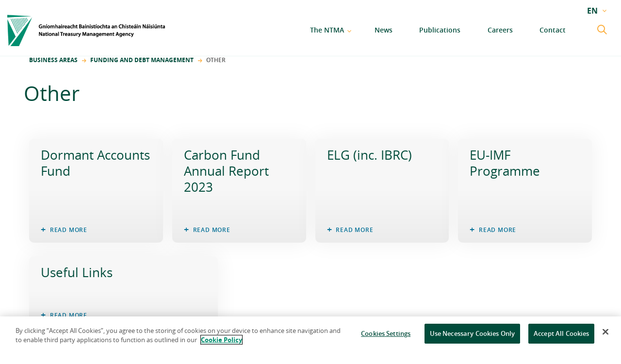

--- FILE ---
content_type: text/html; charset=UTF-8
request_url: https://www.ntma.ie/business-areas/funding-and-debt-management/other
body_size: 5022
content:
<!DOCTYPE html>
<html lang="en" class="no-js">
    <head>
    <meta charset="utf-8">
<meta http-equiv="X-UA-Compatible" content="IE=edge">
<meta name="viewport" content="width=device-width,initial-scale=1">

<link rel="apple-touch-icon-precomposed" sizes="57x57" href="https://www.ntma.ie/favicon/apple-touch-icon-57x57.png" />
<link rel="apple-touch-icon-precomposed" sizes="114x114" href="https://www.ntma.ie/favicon/apple-touch-icon-114x114.png" />
<link rel="apple-touch-icon-precomposed" sizes="72x72" href="https://www.ntma.ie/favicon/apple-touch-icon-72x72.png" />
<link rel="apple-touch-icon-precomposed" sizes="144x144" href="https://www.ntma.ie/favicon/apple-touch-icon-144x144.png" />
<link rel="apple-touch-icon-precomposed" sizes="60x60" href="https://www.ntma.ie/favicon/apple-touch-icon-60x60.png" />
<link rel="apple-touch-icon-precomposed" sizes="120x120" href="https://www.ntma.ie/favicon/apple-touch-icon-120x120.png" />
<link rel="apple-touch-icon-precomposed" sizes="76x76" href="https://www.ntma.ie/favicon/apple-touch-icon-76x76.png" />
<link rel="apple-touch-icon-precomposed" sizes="152x152" href="https://www.ntma.ie/favicon/apple-touch-icon-152x152.png" />
<link rel="icon" type="image/png" href="https://www.ntma.ie/favicon/favicon-196x196.png" sizes="196x196" />
<link rel="icon" type="image/png" href="https://www.ntma.ie/favicon/favicon-96x96.png" sizes="96x96" />
<link rel="icon" type="image/png" href="https://www.ntma.ie/favicon/favicon-32x32.png" sizes="32x32" />
<link rel="icon" type="image/png" href="https://www.ntma.ie/favicon/favicon-16x16.png" sizes="16x16" />
<link rel="icon" type="image/png" href="https://www.ntma.ie/favicon/favicon-128.png" sizes="128x128" />
<meta name="application-name" content="NTMA"/>
<meta name="msapplication-TileColor" content="https://www.ntma.ie/favicon/#FFFFFF" />
<meta name="msapplication-TileImage" content="https://www.ntma.ie/favicon/mstile-144x144.png" />
<meta name="msapplication-square70x70logo" content="https://www.ntma.ie/favicon/mstile-70x70.png" />
<meta name="msapplication-square150x150logo" content="https://www.ntma.ie/favicon/mstile-150x150.png" />
<meta name="msapplication-wide310x150logo" content="https://www.ntma.ie/favicon/mstile-310x150.png" />
<meta name="msapplication-square310x310logo" content="https://www.ntma.ie/favicon/mstile-310x310.png" />

<!-- Global site tag (gtag.js) - Google Analytics -->
<script type="text/plain" class="optanon-category-C0002" async src="https://www.googletagmanager.com/gtag/js?id=UA-160293534-1"></script>
<script>
  window.dataLayer = window.dataLayer || [];
  function gtag(){dataLayer.push(arguments);}
  gtag('js', new Date());

  gtag('config', 'UA-160293534-1');
</script>


<!-- CookiePro Cookies Consent Notice start for ntma.ie -->
<script src="https://cookie-cdn.cookiepro.com/scripttemplates/otSDKStub.js"  type="text/javascript" charset="UTF-8" data-domain-script="9fa7b88e-68b1-4423-b348-2e7570dbceb9-test" ></script>
<script type="text/javascript">
function OptanonWrapper() { }
</script>
<!-- CookiePro Cookies Consent Notice end for ntma.ie -->
    <style>
	    table img {width:15px !important;height:20px !important;}
	</style>
	<style type="text/css">
        @media print {
            header, footer, img, .standard-text__internal-menu, .container__right {
	            display: none !important;
            }
        }
	</style>
	<style type="text/css">
		.business-areas-box ul li .business-areas-box__item--sbci:before {
			background: url(https://www.ntma.ie/css/assets/icons/sbci-green.svg);
			
		}

		.business-areas-box ul li .business-areas-box__item--hbfi:before {
			background: url(https://www.ntma.ie/css/assets/icons/hbfi-green.svg);
		}

		.business-areas-box ul li .business-areas-box__item--nama:before {
			background: url(https://www.ntma.ie/css/assets/icons/nama-green.svg);
		}

		.standard-text .container__left p a.btn.btn--bg-transparent{
			text-decoration:none;

		}
		.standard-text .container__left p a.btn.btn--bg-transparent:hover{
			color: #fff;

		}

		table.table-padded{
			margin:30px 0;
		}
		table.table-padded td{
			padding:0 15px 0 0 ;
		}

		@media only screen and (min-width: 768px)
		{
			.standard-text img {
			
			width: auto!important;
			max-width:100%!important;
		}

		}
		
	</style>
  <title>Other | NTMA</title><meta name="description" content="Home">
<meta name="referrer" content="no-referrer-when-downgrade">
<meta name="robots" content="all">
<meta content="en" property="og:locale">
<meta content="NTMA" property="og:site_name">
<meta content="website" property="og:type">
<meta content="https://www.ntma.ie/business-areas/funding-and-debt-management/other" property="og:url">
<meta content="Other" property="og:title">
<meta content="Home" property="og:description">
<meta content="https://ie.linkedin.com/company/national-treasury-management-agency" property="og:see_also">
<meta content="https://twitter.com/ntma_ie" property="og:see_also">
<meta name="twitter:card" content="summary_large_image">
<meta name="twitter:site" content="@NTMA_IE">
<meta name="twitter:creator" content="@NTMA_IE">
<meta name="twitter:title" content="Other">
<meta name="twitter:description" content="Home">
<link href="https://www.ntma.ie/business-areas/funding-and-debt-management/other" rel="canonical">
<link href="https://www.ntma.ie/" rel="home">
<link type="text/plain" href="https://www.ntma.ie/humans.txt" rel="author">
<link href="/css/style.css?v=1766138133" rel="stylesheet"></head>
  <body class="rel">
	    <div id="skip-link">
    <a href="#maincontent">Skip to content</a>
</div>
<header class="header ">
    <div class="wrapper wrapper--xtra-padding-s wrapper--xtra-padding-m wrapper--xtra-width-l">
        <div class="header__container" data-js-hook="header-container">
            <div class="header__logo"> <a href="https://www.ntma.ie/" aria-label="Home"><span style="visibility: hidden;">Home</span> </a> </div>
                        <div class="header__menu-desktop hidden__m-down" data-js-hook="menu-desktop">
                <ul class="header__menu-desktop-items">
                
                    <li class="header__menu-desktop-item header__menu-desktop-item--has-children" data-js-name="1"> <a href="https://www.ntma.ie/about-the-ntma">The NTMA</a> </li>
                    <li class="header__menu-desktop-item" data-js-name="4"> <a href="https://www.ntma.ie/news">News</a> </li>
                    <li class="header__menu-desktop-item" data-js-name="2"> <a href="https://www.ntma.ie/publications">Publications</a> </li>
                    <li class="header__menu-desktop-item" data-js-name="3"> <a href="https://www.ntma.ie/about-the-ntma/careers">Careers</a> </li>
                    <li class="header__menu-desktop-item" data-js-name="5"> <a href="https://www.ntma.ie/contact-us">Contact</a> </li>
                    
                </ul>
            </div>
            <form class="header__search header__search--top" action="https://www.ntma.ie/search/results">
                <button class="header__search-submit" type="submit" data-js-hook="search-open" aria-label="search submit">
	                <svg aria-label="Search">
                        <use xlink:href="https://www.ntma.ie/assets/icons/icons.svg#search"></use>
                    </svg>
                </button>
                <input type="text" name="q" placeholder="Search..." class="hidden__s-down" aria-label="Search terms">
                <button class="header__search-close" data-js-hook="search-close" aria-label="search close"></button>
            </form>
            
            <div class="header__language header__language--top hidden__s-down">
                <ul class="accordion" data-js-hook="select">
                    <li class="accordion__menu-item accordion__menu-item--has-children">
                    <a href="#" aria-label="current language: EN">EN</a>
                        <ul>
                            
	                        	                        	                        																																																							                            <li><a href="https://www.ntma.ie/business-areas/funding-and-debt-management/other" aria-label="EN" class="active">EN</a></li>
                            	                        																																						                            <li><a href="https://www.ntma.ie/ga/" aria-label="GA" >GA</a></li>
                                                        
                        </ul>
                    </li>
                </ul>
            </div> <button class="header__menu-button hidden__l-up" data-js-hook="menu-button" aria-label="menu button"> <span></span> </button>
        </div>
                <div class="header__menu-desktop-content-container" data-js-hook="menu-desktop-content">
            <div data-js-content="1" class="header__menu-desktop-content">
	            <div>
                    <h6>About the NTMA</h6>                   
                    <ul>
                        <li><a href="https://www.ntma.ie/about-the-ntma/mission-and-values">Mission and Values</a></li>
                        <li><a href="https://www.ntma.ie/about-the-ntma/governance">Governance</a></li>
                        <li><a href="https://www.ntma.ie/about-the-ntma/management-team">Management Team</a></li>
                    </ul>
                    <ul>
                        <li><a href="https://www.ntma.ie/about-the-ntma/careers">Careers</a></li>
                        <li><a href="https://www.ntma.ie/about-the-ntma/procurement">Procurement</a></li>
                        <li><a href="https://www.ntma.ie/about-the-ntma/protected-disclosures-annual-report">Protected Disclosures Annual Report</a></li>
                    </ul>
                    
                </div>
                <div>
                    <h6>Business Areas</h6>                  
                    <ul>
                        <li><a href="https://www.ntma.ie/business-areas/funding-and-debt-management">Funding and Debt Management</a></li>
                        <li><a href="https://www.ntma.ie/business-areas/ireland-strategic-investment-fund">Ireland Strategic Investment Fund</a></li>
                        <li><a href="https://www.ntma.ie/business-areas/national-development-finance-agency">National Development Finance Agency</a></li>
                    </ul>
                    <ul>
                        <li><a href="https://www.ntma.ie/business-areas/state-claims-agency">State Claims Agency</a></li>
                        <li><a href="https://www.ntma.ie/business-areas/newera">NewERA</a></li>
                        <li><a href="https://www.ntma.ie/business-areas/future-ireland-funds">Future Ireland Funds</a></li>
                    </ul>                    
                </div>
            </div>
        </div>
        <section class="header__menu-container header__menu-container--padding" data-js-hook="menu-container">
            <ul class="accordion header__menu-mobile hidden__l-up" data-js-hook="accordion">
	            <li class="accordion__menu-item accordion__menu-item--has-children"> <a href="https://www.ntma.ie/about-the-ntma">About the NTMA</a>
                    <ul>
                        <li><a href="https://www.ntma.ie/about-the-ntma/mission-and-values">Mission and Values</a></li>
                        <li><a href="https://www.ntma.ie/about-the-ntma/governance">Governance</a></li>
                        <li><a href="https://www.ntma.ie/about-the-ntma/management-team">Management Team</a></li>
                        <li><a href="https://www.ntma.ie/about-the-ntma/careers">Careers</a></li>
                        <li><a href="https://www.ntma.ie/about-the-ntma/procurement">Procurement</a></li>
                        <li><a href="https://www.ntma.ie/about-the-ntma/protected-disclosures-annual-report">Protected Disclosures Annual Report 2018</a></li>
                    </ul>
                </li>
                <li class="accordion__menu-item accordion__menu-item--has-children"> <a href="https://www.ntma.ie/business-areas">Business Areas</a>
                    <ul>
                        <li><a href="https://www.ntma.ie/business-areas/funding-and-debt-management">Funding and Debt Management</a></li>
                        <li><a href="https://www.ntma.ie/business-areas/ireland-strategic-investment-fund">Ireland Strategic Investment Fund</a></li>
                        <li><a href="https://www.ntma.ie/business-areas/national-development-finance-agency">National Development Finance Agency</a></li>
                        <li><a href="https://www.ntma.ie/business-areas/state-claims-agency">State Claims Agency</a></li>
                        <li><a href="https://www.ntma.ie/business-areas/newera">NewERA</a></li>
                        <li><a href="https://www.ntma.ie/business-areas/future-ireland-funds">Future Ireland Funds</a></li>
                    </ul>
                </li>
                <li class="accordion__menu-item"> <a href="https://www.ntma.ie/news">News</a> </li>
                <li class="accordion__menu-item"> <a href="https://www.ntma.ie/publications">Publications</a> </li>
                <li class="accordion__menu-item accordion__menu-item--has-children"> <a href="https://www.ntma.ie/about-the-ntma/careers">Careers</a>
                    <ul>
                        <li><a href="https://www.ntma.ie/about-the-ntma/mission-and-values">Mission and Values</a></li>
                        <li><a href="https://www.ntma.ie/about-the-ntma/governance">Governance</a></li>
                        <li><a href="https://www.ntma.ie/about-the-ntma/management-team">Management Team</a></li>
                        <li><a href="https://www.ntma.ie/about-the-ntma/careers">Careers</a></li>
                    </ul>
                </li>
                <li class="accordion__menu-item"> <a href="https://www.ntma.ie/contact-us">Contact</a> </li>
            </ul>
            <div class="header__container hidden__m-up">
                <form class="header__search header__search--bottom" action="https://www.ntma.ie/search/results">
	                <button type="submit" aria-label="submit">
		                <svg>
	                        <use xlink:href="https://www.ntma.ie/assets/icons/icons.svg#search"></use>
	                    </svg>
                    </button>
                    <input type="text" name="q" placeholder="Search..." value="text" aria-label="Search Terms">
                </form>
                <div class="header__language header__language--bottom">
                    <ul class="accordion" data-js-hook="select">
                        <li class="accordion__menu-item accordion__menu-item--has-children">
                        	<a href="https://www.ntma.ie/">EN</a>
	                        <ul>
                                
		                        		                        		                        																																																															                            <li><a href="https://www.ntma.ie/business-areas/funding-and-debt-management/other" class="active">EN</a></li>
                                		                        																																												                            <li><a href="https://www.ntma.ie/ga/" >GA</a></li>
                                                                
	                        </ul>
                        </li>
                    </ul>
                </div>
            </div>
        </section>
            </div>
</header>

    <main id="maincontent" class="main">
    <div class="wrapper wrapper--xtra-padding-s wrapper--xtra-padding-m">
        
                <ul class="breadcrumbs">
                    	        	            <li class="breadcrumbs__item"><a href="https://www.ntma.ie/business-areas">Business Areas</a></li>
                        <li class="breadcrumbs__item"><a href="https://www.ntma.ie/business-areas/funding-and-debt-management">Funding and Debt Management</a></li>
                        <li class="breadcrumbs__item">Other</li>
        </ul>
                
    </div>
    <section class="business-areas">
        <div class="wrapper wrapper--full-width-s wrapper--full-width-m hidden__l-up">
            <ul class="accordion business-areas__internal-menu internal-menu" data-js-hook="accordion">
                <li class="accordion__menu-item"> <a href="#">business areas</a>
                    <ul>
                        <li> <a href="https://www.ntma.ie/business-areas/funding-and-debt-management">Funding and Debt Management</a> </li>
                        <li> <a href="https://www.ntma.ie/business-areas/ireland-strategic-investment-fund">Ireland Strategic Investment fund</a> </li>
                        <li> <a href="https://www.ntma.ie/business-areas/national-development-finance-agency">National Development Finance Agency</a> </li>
                        <li> <a href="https://www.ntma.ie/business-areas/state-claims-agency">State Claims Agency</a> </li>
                        <li> <a href="https://www.ntma.ie/business-areas/newera">NewERA</a> </li>
                        <li> <a href="https://www.ntma.ie/business-areas/future-ireland-funds">Future Ireland Funds</a> </li>
                    </ul>
                </li>
            </ul>
        </div>
        <div class="wrapper wrapper--xtra-padding-s wrapper--xtra-padding-m wrapper--xlarge">
            <div class="container container--horizontal-tablet">
                
	                            
                <div class="business-areas__intro">
                    <h1>Other</h1>
                    <div class="body-content">
                    
                    </div>
                </div>
                            </div>
        </div>
        <div class="wrapper">
            <div class="business-areas__more-details card-container card-container--flex-s">
                
                
                
                              
                                <div class="card card--small card--margin-bottom card--shadow card--has-hover">
                    <div class="card__content">
                        <h2 class="card__content-title">Dormant Accounts Fund</h2>
                        <span class="card__content-detail card__content-detail--no-text-transform"></span>
                                                <a href="https://www.ntma.ie/business-areas/funding-and-debt-management/other/dormant-accounts" class="card__content-cta card__content-cta--read-more">Read More</a>
                                            </div>
                </div>
                                              
                                <div class="card card--small card--margin-bottom card--shadow card--has-hover">
                    <div class="card__content">
                        <h2 class="card__content-title">Carbon Fund Annual Report 2023</h2>
                        <span class="card__content-detail card__content-detail--no-text-transform"></span>
                                                <a href="https://www.ntma.ie/publications/carbon-fund-annual-report-2023" class="card__content-cta card__content-cta--read-more">Read More</a>
                                            </div>
                </div>
                                              
                                <div class="card card--small card--margin-bottom card--shadow card--has-hover">
                    <div class="card__content">
                        <h2 class="card__content-title">ELG (inc. IBRC)</h2>
                        <span class="card__content-detail card__content-detail--no-text-transform"></span>
                                                <a href="https://www.ntma.ie/business-areas/funding-and-debt-management/other/elg" class="card__content-cta card__content-cta--read-more">Read More</a>
                                            </div>
                </div>
                                              
                                <div class="card card--small card--margin-bottom card--shadow card--has-hover">
                    <div class="card__content">
                        <h2 class="card__content-title">EU-IMF Programme</h2>
                        <span class="card__content-detail card__content-detail--no-text-transform"></span>
                                                <a href="https://www.ntma.ie/business-areas/funding-and-debt-management/other/eu-imf-programme" class="card__content-cta card__content-cta--read-more">Read More</a>
                                            </div>
                </div>
                                              
                                                
            </div>
            <div class="business-areas__more-details card-container card-container--flex-s">
                
                                                                                                                                                                             
                <div class="card card--small card--margin-bottom card--shadow card--has-hover">
                    <div class="card__content">
                        <h2 class="card__content-title">Useful Links</h2>
                        <span class="card__content-detail card__content-detail--no-text-transform"></span>
                                                <a href="https://www.ntma.ie/business-areas/funding-and-debt-management/other/useful-links-1" class="card__content-cta card__content-cta--read-more">Read More</a>
                                            </div>
                </div>
                                                
            </div>
			            
                    </div>
    </section>
</main>

    <footer class="footer">
    <section class="footer__top">
        <div class="wrapper wrapper--xtra-padding-s">
            <div class="footer__container">
	            <a class="footer__logo" href="https://www.ntma.ie/">
                    <span class="visually-hidden">
                        Home
                       </span>
		            <svg aria-hidden="true">
                        <use xlink:href="https://www.ntma.ie/assets/icons/icons.svg#logoWhite"></use>
                    </svg>
                </a>
                <a class="footer__twitter" href="https://x.com/ntma_ie" target="_blank" aria-label="link to NTMA on X. Opens in a new window">            
                    <span>X</span>
                </a>
                <a class="footer__linkedin" href="https://ie.linkedin.com/company/national-treasury-management-agency" target="_blank"  aria-label="link to NTMA on LinkedIn. Opens in a new window">       
                    <span>Linkedin</span>
                </a>
            </div>
            <span class="footer__contact-title">Contact us</span>
            <hr class="footer__contact-break">
            <div class="footer__container footer__container--vertical">
                <p class="footer__contact-text"> National Treasury Management Agency<br> Treasury Dock, North Wall Quay<br> Dublin 1, D01 A9T8 </p>
                <p class="footer__contact-text footer__contact-text--align-right-m"> <a href="tel:+353 1 238 4000">+353 1 238 4000</a><br>
                <br> Legal Entity Identifier (LEI): 549300KXBEJAOJ9OVF93 </p>
            </div>
        </div>
    </section>
    <section class="footer__bottom">
        <div class="wrapper wrapper--xtra-padding-s">
            <ul class="footer__links">
                <li><a href="https://www.ntma.ie/sitemap">sitemap</a></li>
                <li><a href="https://www.ntma.ie/information-pages">information access</a></li>
                <li><a href="https://www.ntma.ie/website-privacy-cookies-policy">website privacy &amp; cookies policy</a></li>
                <li><a href="https://www.ntma.ie/data-protection-notice">data protection notice</a></li>
                <li><a href="https://www.ntma.ie/legal">legal</a></li>
                <li><a href="https://www.ntma.ie/accessibility">accessibility</a></li>
                <li><a href="https://www.ntma.ie/x-policy">X policy</a></li>
                <li><a href="https://www.ntma.ie/ga">gaeilge</a></li>
            </ul> <span class="footer__copyright"> &copy; 2026 National Treasury Management Agency (NTMA)</span>
        </div>
    </section>
</footer>

	<script type="text/javascript" src="https://www.ntma.ie/js/main.js"></script>

			
  <script type="application/ld+json">{"@context":"https://schema.org","@graph":[{"@type":"WebPage","author":{"@id":"https://www.ntma.ie/#identity"},"copyrightHolder":{"@id":"https://www.ntma.ie/#identity"},"copyrightYear":"2019","creator":{"@id":"#creator"},"dateCreated":"2019-06-12T10:33:07+01:00","dateModified":"2025-03-19T15:02:42+00:00","datePublished":"2019-06-12T10:33:00+01:00","description":"Home","headline":"Other","inLanguage":"en","mainEntityOfPage":"https://www.ntma.ie/business-areas/funding-and-debt-management/other","name":"Other","publisher":{"@id":"#creator"},"url":"https://www.ntma.ie/business-areas/funding-and-debt-management/other"},{"@id":"https://www.ntma.ie/#identity","@type":"GovernmentOrganization","address":{"@type":"PostalAddress","addressCountry":"Ireland","addressLocality":"Dublin","addressRegion":"Dublin","postalCode":"D01 A9T8","streetAddress":"National Treasury Management Agency, Treasury Dock, North Wall Quay, Dublin 1,"},"alternateName":"NTMA","description":"The National Treasury Management Agency provides a range of asset and liability management services to Government. These services include borrowing on behalf of the Government and management of the National Debt, the State Claims Agency, NewERA, the Ireland Strategic Investment Fund and the National Development Finance Agency. It also assigns staff and provides business and support services and systems to the National Asset Management Agency, the Strategic Banking Corporation of Ireland and Home Building Finance Ireland.","email":"info@ntma.ie","image":{"@type":"ImageObject","height":"91","url":"https://www.ntma.ie/uploads/banners/logo.png","width":"356"},"logo":{"@type":"ImageObject","height":"60","url":"https://www.ntma.ie/uploads/banners/_600x60_fit_center-center_82_none/logo.png?mtime=1560439031","width":"235"},"name":"The National Treasury Management Agency","sameAs":["https://twitter.com/ntma_ie","https://ie.linkedin.com/company/national-treasury-management-agency"],"telephone":"+353 1 238 4000","url":"https://www.ntma.ie/"},{"@id":"#creator","@type":"Organization"},{"@type":"BreadcrumbList","description":"Breadcrumbs list","itemListElement":[{"@type":"ListItem","item":"https://www.ntma.ie/","name":"Home","position":1},{"@type":"ListItem","item":"https://www.ntma.ie/business-areas","name":"Business Areas","position":2},{"@type":"ListItem","item":"https://www.ntma.ie/business-areas/funding-and-debt-management","name":"Funding and Debt Management","position":3},{"@type":"ListItem","item":"https://www.ntma.ie/business-areas/funding-and-debt-management/other","name":"Other","position":4}],"name":"Breadcrumbs"}]}</script></body>
</html>


--- FILE ---
content_type: text/css; charset=utf-8
request_url: https://www.ntma.ie/css/style.css?v=1766138133
body_size: 15249
content:

:root{font-size: 62.5%;}
.tns-outer{padding:0 !important}.tns-outer [hidden]{display:none !important}.tns-outer [aria-controls],.tns-outer [data-action]{cursor:pointer}.tns-slider{-webkit-transition:all 0s;-moz-transition:all 0s;transition:all 0s}.tns-slider>.tns-item{-webkit-box-sizing:border-box;-moz-box-sizing:border-box;box-sizing:border-box}.tns-horizontal.tns-subpixel{white-space:nowrap}.tns-horizontal.tns-subpixel>.tns-item{display:inline-block;vertical-align:top;white-space:normal}.tns-horizontal.tns-no-subpixel:after{content:'';display:table;clear:both}.tns-horizontal.tns-no-subpixel>.tns-item{float:left}.tns-horizontal.tns-carousel.tns-no-subpixel>.tns-item{margin-right:-100%}.tns-no-calc{position:relative;left:0}.tns-gallery{position:relative;left:0;min-height:1px}.tns-gallery>.tns-item{position:absolute;left:-100%;-webkit-transition:transform 0s, opacity 0s;-moz-transition:transform 0s, opacity 0s;transition:transform 0s, opacity 0s}.tns-gallery>.tns-slide-active{position:relative;left:auto !important}.tns-gallery>.tns-moving{-webkit-transition:all 0.25s;-moz-transition:all 0.25s;transition:all 0.25s}.tns-autowidth{display:inline-block}.tns-lazy-img{-webkit-transition:opacity 0.6s;-moz-transition:opacity 0.6s;transition:opacity 0.6s;opacity:0.6}.tns-lazy-img.tns-complete{opacity:1}.tns-ah{-webkit-transition:height 0s;-moz-transition:height 0s;transition:height 0s}.tns-ovh{overflow:hidden}.tns-visually-hidden{position:absolute;left:-10000em}.tns-transparent{opacity:0;visibility:hidden}.tns-fadeIn{opacity:1;filter:alpha(opacity=100);z-index:0}.tns-normal,.tns-fadeOut{opacity:0;filter:alpha(opacity=0);z-index:-1}.tns-vpfix{white-space:nowrap}.tns-vpfix>div,.tns-vpfix>li{display:inline-block}.tns-t-subp2{margin:0 auto;width:310px;position:relative;height:10px;overflow:hidden}.tns-t-ct{width:2333.33333%;width:-webkit-calc(100% * 70 / 3);width:-moz-calc(100% * 70 / 3);width:calc(100% * 70 / 3);position:absolute;right:0}.tns-t-ct:after{content:'';display:table;clear:both}.tns-t-ct>div{width:1.42857%;width:-webkit-calc(100% / 70);width:-moz-calc(100% / 70);width:calc(100% / 70);height:10px;float:left}@media screen and (max-width: 767px){.hidden__s-down{display:none !important}}@media screen and (max-width: 1159px){.hidden__m-down{display:none !important}}@media screen and (min-width: 768px){.hidden__m-up{display:none !important}}@media screen and (min-width: 1160px){.hidden__l-up{display:none !important}}.box-shadow{display:flex;margin-left:-12px;position:absolute;width:100%;max-width:1160px;height:70%;top:-20px;z-index:-99;justify-content:space-evenly}@media only screen and (min-width: 768px){.box-shadow{top:-17px;height:77%}}@media only screen and (min-width: 1160px){.box-shadow{top:-10px}}.box-shadow__inner{box-shadow:0 0 40px 5px rgba(0,0,0,0.05);flex-basis:30%;border-radius:10px}html,body,p,ol,ul,li,dl,dt,dd,blockquote,figure,fieldset,legend,textarea,pre,iframe,hr,h1,h2,h3,h4,h5,h6{margin:0;padding:0}h1,h2,h3,h4,h5,h6{font-size:100%;font-weight:normal}ul{list-style:none}button,input,select,textarea{margin:0;border:none;background-image:none;background-color:transparent;-webkit-box-shadow:none;-moz-box-shadow:none;box-shadow:none}button{display:flex;border:none;outline:none;padding:0;width:auto;overflow:visible;background:transparent;color:inherit;font:inherit;line-height:normal;-webkit-font-smoothing:inherit;-moz-osx-font-smoothing:inherit;-webkit-appearance:none}html,*{box-sizing:border-box}*,*:before,*:after{box-sizing:inherit}img,embed,iframe,object,audio,video{height:auto;max-width:100%}iframe{border:0}table{border-collapse:collapse;border-spacing:0}td,th{padding:0;text-align:left}html{min-height:100%;height:100%;-webkit-text-size-adjust:100%;-ms-text-size-adjust:100%;-moz-osx-font-smoothing:grayscale;-webkit-font-smoothing:antialiased;width:100vw}body{position:relative;width:100vw;min-height:100vh;overflow-x:hidden;-webkit-overflow-scrolling:touch;color:#565656;font-family:opensans,Helvetica,Arial,sans-serif;font-weight:500;line-height:1.5;background-color:#fff;}body.--is-active{overflow:hidden}h1,h2,h3,h4,h5,h6{color:#008e6f}h1.-secondary,h2.-secondary,h3.-secondary,h4.-secondary,h5.-secondary,h6.-secondary{color:#565656}h1.-tertiary,h2.-tertiary,h3.-tertiary,h4.-tertiary,h5.-tertiary,h6.-tertiary{color:#006e96}h1{font-size:3.2rem;line-height:1.13}@media only screen and (min-width: 1160px){h1{font-size:4.2rem;line-height:1.14}}h2{font-size:2.8rem;line-height:1.14}@media only screen and (min-width: 1160px){h2{font-size:3.2rem;line-height:normal}}h3{font-size:2.2rem;line-height:1.27}@media only screen and (min-width: 1160px){h3{font-size:2.6rem;line-height:1.38}}h4{font-size:2rem;line-height:1.3}@media only screen and (min-width: 1160px){h4{font-size:2.2rem;line-height:1.64}}h5{font-size:1.8rem;line-height:1.44}h6{font-size:1.6rem;line-height:1.63}ul li{list-style:none}ol{margin-left:18px}button{cursor:pointer}a{text-decoration:none;color:#565656}@font-face{font-family:"opensans";src:url("./assets/fonts/opensans-bold.woff2") format("woff2"),url("./assets/fonts/opensans-bold.woff") format("woff");font-weight:700;font-style:normal}@font-face{font-family:"opensans";src:url("./assets/fonts/opensans-bolditalic.woff2") format("woff2"),url("./assets/fonts/opensans-bolditalic.woff") format("woff");font-weight:700;font-style:italic}@font-face{font-family:"opensans";src:url("./assets/fonts/opensans-extrabold.woff2") format("woff2"),url("./assets/fonts/opensans-extrabold.woff") format("woff");font-weight:800;font-style:normal}@font-face{font-family:"opensans";src:url("./assets/fonts/opensans-extrabolditalic.woff2") format("woff2"),url("./assets/fonts/opensans-extrabolditalic.woff") format("woff");font-weight:800;font-style:italic}@font-face{font-family:"opensans";src:url("./assets/fonts/opensans-italic.woff2") format("woff2"),url("./assets/fonts/opensans-italic.woff") format("woff");font-weight:500;font-style:normal}@font-face{font-family:"opensans";src:url("./assets/fonts/opensans-light.woff2") format("woff2"),url("./assets/fonts/opensans-light.woff") format("woff");font-weight:300;font-style:normal}@font-face{font-family:"opensans";src:url("./assets/fonts/opensans-lightitalic.woff2") format("woff2"),url("./assets/fonts/opensans-lightitalic.woff") format("woff");font-weight:300;font-style:italic}@font-face{font-family:"opensans";src:url("./assets/fonts/opensans-regular.woff2") format("woff2"),url("./assets/fonts/opensans-regular.woff") format("woff");font-weight:500;font-style:normal}@font-face{font-family:"opensans";src:url("./assets/fonts/opensans-semibold.woff2") format("woff2"),url("./assets/fonts/opensans-semibold.woff") format("woff");font-weight:600;font-style:normal}@font-face{font-family:"opensans";src:url("./assets/fonts/opensans-semibolditalic.woff2") format("woff2"),url("./assets/fonts/opensans-semibolditalic.woff") format("woff");font-weight:600;font-style:italic}.btn{display:inline-flex;justify-content:center;font-size:1.6rem;letter-spacing:3px;color:#006e96;border-radius:24px;border:solid 0.5px #006e96;text-transform:uppercase;padding:10px 24px;background-color:#fff;transition-property:color, background;transition-duration:0.3s}.btn:hover{color:#fff;background:#006e96}.btn--bg-transparent{background:transparent}.btn--white{color:#fff;border-color:#fff}.btn--white:hover{color:#006e96;background:#fff}.btn--bold{font-weight:600}.btn--full-width{width:100%;padding:13px 0}textarea{margin:0;overflow:auto}input[type="radio"]{vertical-align:text-bottom}input[type="checkbox"]{vertical-align:bottom;*vertical-align:baseline}input[type="submit"]::-moz-focus-inner{border:0;padding:0}input[type="submit"]:hover,label{cursor:pointer}select{border:none;border-radius:0;-moz-appearance:none;-webkit-appearance:none}select::-ms-expand{display:none}select:-moz-focusring{color:transparent;text-shadow:0 0 0 #000000}input{-webkit-appearance:none;-webkit-font-smoothing:inherit;background:none;box-shadow:none;border-radius:0}input:invalid{box-shadow:none}input[readonly]{cursor:text}input::-ms-clear{display:none}input[type="search"]{-webkit-appearance:textfield}input[type="search"]::-webkit-search-decoration,input[type="search"]::-webkit-search-cancel-button{-webkit-appearance:none}select::-ms-expand{display:none}select:-moz-focusring{color:transparent;text-shadow:0 0 0 #000000}.accordion__menu-item:before,.accordion__menu-item ul li:before{content:"";margin:0}.accordion__menu-item>a{display:flex;align-items:center;justify-content:center;width:100%;color:#006e96 !important;text-decoration:none !important}.accordion__menu-item ul{max-height:0;overflow:hidden;transition:max-height 0.5s}.accordion__menu-item ul li a{color:#006e96}.accordion__menu-item--is-active>a{color:white !important}.accordion__menu-item--is-active>a:after{transform:rotate(180deg)}.accordion__menu-item--is-active ul{max-height:none}.accordion__menu-item--has-children>a:after{content:"";display:inline-block;transition-property:transform;transition-duration:0.3s;background-image:url("data:image/svg+xml,%3Csvg width='8px' height='5px' viewBox='0 0 8 5' version='1.1' xmlns='http://www.w3.org/2000/svg' xmlns:xlink='http://www.w3.org/1999/xlink'%3E%3Cg stroke='none' stroke-width='1' fill='none' fill-rule='evenodd'%3E%3Cg transform='translate(-218.000000, -326.000000)' fill='%23FBB042'%3E%3Cpolygon points='225.06 326 222 329.090418 218.94 326 218 326.951417 222 331 226 326.951417'%3E%3C/polygon%3E%3C/g%3E%3C/g%3E%3C/svg%3E")}.carousel__content{opacity:0;height:0;overflow:hidden;transition:opacity 1s ease-in-out}.carousel__content--is-active{opacity:1;height:auto;overflow:visible}.slider-buttons{display:flex;width:100%;align-items:center;justify-content:center}.slider-buttons__prev,.slider-buttons__next{align-items:center;justify-content:center;color:#aeaeae;font-size:1.2rem;text-transform:uppercase}.slider-buttons__indicator{position:relative;height:2px;width:43px;background:#aeaeae;margin:0 5px}.slider-buttons__indicator-inner{background:#fbb042;height:2px;position:absolute;top:0;left:0}.slider-buttons--arrow-mobile .slider-buttons__prev,.slider-buttons--arrow-mobile .slider-buttons__next,.slider-buttons--arrow-tablet .slider-buttons__prev,.slider-buttons--arrow-tablet .slider-buttons__next{width:36px;height:36px;border-radius:4px;background-color:#fff;box-shadow:0 0 20px 0 rgba(0,0,0,0.1)}.slider-buttons--arrow-mobile .slider-buttons__prev:after,.slider-buttons--arrow-mobile .slider-buttons__next:after,.slider-buttons--arrow-tablet .slider-buttons__prev:after,.slider-buttons--arrow-tablet .slider-buttons__next:after{background-image:url("data:image/svg+xml,%3Csvg width='8px' height='5px' viewBox='0 0 8 5' version='1.1' xmlns='http://www.w3.org/2000/svg' xmlns:xlink='http://www.w3.org/1999/xlink'%3E%3Cg stroke='none' stroke-width='1' fill='none' fill-rule='evenodd'%3E%3Cg transform='translate(-218.000000, -326.000000)' fill='%23FBB042'%3E%3Cpolygon points='225.06 326 222 329.090418 218.94 326 218 326.951417 222 331 226 326.951417'%3E%3C/polygon%3E%3C/g%3E%3C/g%3E%3C/svg%3E");content:"";display:inline-block;background-size:contain;width:14px;height:9px}.slider-buttons--arrow-mobile .slider-buttons__prev span,.slider-buttons--arrow-mobile .slider-buttons__next span,.slider-buttons--arrow-tablet .slider-buttons__prev span,.slider-buttons--arrow-tablet .slider-buttons__next span{display:none}.slider-buttons--arrow-mobile .slider-buttons__indicator,.slider-buttons--arrow-tablet .slider-buttons__indicator{display:none}.slider-buttons--arrow-mobile .slider-buttons__prev,.slider-buttons--arrow-tablet .slider-buttons__prev{transform:rotate(90deg);margin-right:64px}.slider-buttons--arrow-mobile .slider-buttons__next:after,.slider-buttons--arrow-tablet .slider-buttons__next:after{transform:rotate(-90deg)}@media only screen and (min-width: 1160px){.slider-buttons--arrow-tablet .slider-buttons__prev:after,.slider-buttons--arrow-tablet .slider-buttons__next:after{width:auto;height:auto;background-image:none}}@media only screen and (min-width: 1160px){.slider-buttons--arrow-tablet .slider-buttons__prev,.slider-buttons--arrow-tablet .slider-buttons__next{background-color:transparent;width:auto;height:auto;box-shadow:none}}@media only screen and (min-width: 1160px){.slider-buttons--arrow-tablet .slider-buttons__prev span,.slider-buttons--arrow-tablet .slider-buttons__next span{display:block}}@media only screen and (min-width: 1160px){.slider-buttons--arrow-tablet .slider-buttons__indicator{display:inline-block}}@media only screen and (min-width: 1160px){.slider-buttons--arrow-tablet .slider-buttons__prev{transform:rotate(0deg);margin-right:0}}@media only screen and (min-width: 768px){.slider-buttons--arrow-mobile .slider-buttons__prev:after,.slider-buttons--arrow-mobile .slider-buttons__next:after{width:auto;height:auto;background-image:none}}@media only screen and (min-width: 768px){.slider-buttons--arrow-mobile .slider-buttons__prev,.slider-buttons--arrow-mobile .slider-buttons__next{background-color:transparent;width:auto;height:auto;box-shadow:none}}@media only screen and (min-width: 768px){.slider-buttons--arrow-mobile .slider-buttons__prev span,.slider-buttons--arrow-mobile .slider-buttons__next span{display:block}}@media only screen and (min-width: 768px){.slider-buttons--arrow-mobile .slider-buttons__indicator{display:inline-block}}@media only screen and (min-width: 1160px){.slider-buttons--arrow-mobile .slider-buttons__indicator--no-desktop{display:none;opacity:0}}@media only screen and (min-width: 768px){.slider-buttons--arrow-mobile .slider-buttons__prev{transform:rotate(0deg);margin-right:0}}.card{position:relative;overflow:hidden;border-radius:10px;background-color:#fff;padding:25px 22px}@media only screen and (min-width: 768px){.card{padding:15px 18px 20px 18px}}.card__content{display:flex;flex-direction:column;position:relative;height:100%;transition:color 0.22s ease-out}.card__image{position:absolute;left:0;top:0;height:100%;transition:opacity 0.22s ease-out}.card__image img{min-height:100%;object-fit:cover;font-family:"object-fit: cover;"}.card__image:before{content:"";position:absolute;top:0;left:0;height:100%;width:100%;opacity:0.5;background-image:linear-gradient(to bottom, #2ab673, #008e6f)}.card__content-title{font-size:2.6rem;line-height:1.38;margin-bottom:23px}@media only screen and (min-width: 768px){.card__content-title{font-size:2.2rem;line-height:1.27}}@media only screen and (min-width: 1160px){.card__content-title{font-size:2.6rem !important}}.card__content-detail{text-transform:uppercase;color:#aeaeae}.card__content-detail--date{font-size:1.2rem;letter-spacing:2px;margin-bottom:10px}.card__content-detail--size{font-size:1.6rem;font-weight:300;position:absolute;right:0;bottom:0;margin-bottom:0 !important}.card__content-detail--no-text-transform{text-transform:none}.card__content-cta{display:flex;color:#006e96;text-transform:uppercase;letter-spacing:0.8px;font-weight:600;font-size:1.2rem;flex:1;align-items:flex-end}.card__content-cta:before{content:"";display:inline-block;margin-right:8px;margin-bottom:2px}.card__content-cta--download:before{background-image:url("./assets/icons/download-blue.svg");width:13px;height:16px}.card__content-cta--read-more:before{content:"+";font-size:1.8rem;line-height:0.9}@media only screen and (min-width: 1160px){.card__content-text{font-weight:300}}.card--featured{padding-top:200px}.card--featured .card__content{justify-content:flex-end}.card--featured .card__content-title,.card--featured .card__content-cta,.card--featured .card__content-text{color:#fff}.card--featured .card__content-title{margin-bottom:6px}@media only screen and (min-width: 768px){.card--featured .card__content-title{font-size:3.2rem}}.card--featured .card__content-detail{color:rgba(255,255,255,0.99);margin-bottom:30px}.card--featured .card__content-cta{flex:unset;margin-top:20px}.card--featured:not(:hover) .card__content-cta--download:before{background-image:url("./assets/icons/download-white.svg")}@media only screen and (min-width: 1160px){.card--featured{padding:280px 46px 30px 46px}.card--featured .card__content-detail{margin-bottom:10px}.card--featured .card__content-cta{margin-top:15px}}@media all and (-ms-high-contrast: none){.card--featured .card__content-cta{margin-top:30px}}@media only screen and (min-width: 768px){.card--extra-padding{padding-top:33px;padding-bottom:24px}.card--extra-padding .card__content-cta{margin-top:8px}}@media only screen and (min-width: 1160px){.card--extra-padding{padding:29px 26px 34px 26px}.card--extra-padding .card__content-title{margin-bottom:35px}.card--extra-padding .card-content-detail{margin-bottom:12px}}@media only screen and (min-width: 768px){.card--less-spacing .card__content-title{margin-bottom:10px}.card--less-spacing .card__content-detail{margin-bottom:20px}}@media only screen and (min-width: 1160px){.card--less-spacing{padding:26px 32px 25px 32px}.card--less-spacing .card__content-title{font-size:3.2rem;line-height:normal}.card--less-spacing .card__content-detail{margin-bottom:60px}}.card--small{padding:17px 24px}.card--small .card__content-title{margin-bottom:12px}.card--small .card__content-detail{margin-bottom:25px;color:#565656}.card--large{padding:36px 13px 30px 22px}@media only screen and (min-width: 1160px){.card--large{padding:36px 13px 30px 30px}}.card--large .card__content{justify-content:space-between}.card--large .card__content-title{font-size:3.8rem;font-weight:700;margin:0}@media only screen and (min-width: 1160px){.card--large .card__content-title{font-size:4.8rem;margin:5px 0 4px 0}}.card--large .card__content-detail{margin-bottom:0;letter-spacing:2px;text-transform:uppercase;color:#565656}.card--large .card__content-detail:before{content:"";display:block;width:39px;height:39px;margin-bottom:38px}.card--large .card__content-detail--target:before{background:url("./assets/icons/target.svg")}.card--large .card__content-detail--issuance:before{background:url("./assets/icons/issuance.svg")}.card--large .card__content-detail--credit-rating:before{background:url("./assets/icons/credit-rating.svg")}.card--large .card__content-detail--euro:before{background:url("./assets/icons/euro.svg")}.card--large .card__content-detail--interest-rate:before{background:url("./assets/icons/interest-rate.svg")}.card--blue{background-image:linear-gradient(to bottom, #f3fcff, #ecfaff 100%)}.card--margin-bottom{margin-bottom:18px}.card--shadow{box-shadow:0 0 40px 5px rgba(0,0,0,0.05)}@media only screen and (min-width: 1160px){.card--has-hover{transition:background 0.3s;background-image:linear-gradient(180deg, #f7f7f7 50%, #ececec 100%)}.card--has-hover:before{transition:0.22s ease-out;background:url("./assets/icons/harp.svg");position:absolute;bottom:0;left:0;width:78%;height:91%;background-size:cover;opacity:0;content:"";pointer-events:none}.card--has-hover:hover:before{opacity:1}}@media only screen and (min-width: 1160px){.card--has-image:hover{background-image:linear-gradient(180deg, #f7f7f7 50%, #ececec 100%)}.card--has-image:hover *{color:#565656}.card--has-image:hover .card__image{opacity:0.2}}@media only screen and (min-width: 768px){.card-container{display:flex;margin-left:-10px;justify-content:space-between}.card-container .card--featured{min-width:56%}}@media only screen and (min-width: 1160px){.card-container{margin-left:-19px}}@media only screen and (min-width: 768px){.card-container .card{flex-basis:33%;margin-left:10px}}@media only screen and (min-width: 1160px){.card-container .card{margin-left:19px}}.card-container__col-50 .card{max-height:calc(50% - 18px);height:100%}.card-container--flex-s{display:flex;flex-direction:column}.card-container--slider{display:flex}@media only screen and (min-width: 768px){.card-container--slider{margin-left:0}}.card-container--slider .card{height:100%;margin:10px 17px 10px 17px}@media only screen and (min-width: 768px){.card-container--slider .card{margin:10px 16px}}@media only screen and (min-width: 1160px){.card-container--slider .card{margin:10px 22px 10px 16px}}.card-container--slider .card--shadow{box-shadow:0 0 12px 5px rgba(0,0,0,0.05)}.pagination{display:flex;border-top:solid 1px rgba(0,142,111,0.2);align-items:center;justify-content:center;margin-top:80px}.pagination__page{color:#2ab673;line-height:2.25;padding:15px 16px 15px 16px}.pagination__page--active{color:#fbb042;font-weight:700;position:relative}.pagination__page--active:before{width:100%;height:2px;background:#fbb042;position:absolute;top:-1px;left:0;content:""}.pagination__first,.pagination__last,.pagination__next,.pagination__prev{width:44px;height:52px;display:flex;align-items:center;justify-content:center;position:relative}.pagination__first:before,.pagination__last:before,.pagination__next:before,.pagination__prev:before{background-image:url("data:image/svg+xml,%3Csvg width='8px' height='5px' viewBox='0 0 8 5' version='1.1' xmlns='http://www.w3.org/2000/svg' xmlns:xlink='http://www.w3.org/1999/xlink'%3E%3Cg stroke='none' stroke-width='1' fill='none' fill-rule='evenodd'%3E%3Cg transform='translate(-218.000000, -326.000000)' fill='%23FBB042'%3E%3Cpolygon points='225.06 326 222 329.090418 218.94 326 218 326.951417 222 331 226 326.951417'%3E%3C/polygon%3E%3C/g%3E%3C/g%3E%3C/svg%3E");content:"";width:8px;height:5px;display:block}.pagination__first:before{transform:rotate(90deg);height:10px}.pagination__prev:before{transform:rotate(90deg)}.pagination__next:before{transform:rotate(-90deg)}.pagination__last:before{transform:rotate(-90deg);height:10px}.breadcrumbs{margin-bottom:30px;display:flex;flex-wrap:wrap}.breadcrumbs .breadcrumbs__item,.breadcrumbs a{font-size:1.2rem;text-transform:uppercase}@media only screen and (min-width: 768px){.breadcrumbs .breadcrumbs__item,.breadcrumbs a{font-size:1rem}}@media only screen and (min-width: 1160px){.breadcrumbs .breadcrumbs__item,.breadcrumbs a{font-size:1.2rem}}.breadcrumbs .breadcrumbs__item{display:flex;align-items:center;font-weight:500;color:#aeaeae}.breadcrumbs .breadcrumbs__item:before{content:"";background-image:url("./assets/icons/arrow.svg");width:9px;height:7.5px;margin:0 9px 0 8px;display:block}@media only screen and (min-width: 768px){.breadcrumbs .breadcrumbs__item:before{margin:0 6px 0 7px}}@media only screen and (min-width: 1160px){.breadcrumbs .breadcrumbs__item:before{margin:0 8px 0 9px}}.breadcrumbs .breadcrumbs__item a{color:#008e6f;padding-bottom:2px;font-weight:500}.breadcrumbs .breadcrumbs__item:first-child:before{background-image:none;margin:0;content:initial}.internal-menu{background-color:rgba(0,142,111,0.05)}@media only screen and (min-width: 1160px){.internal-menu{padding:28px 44px 30px 44px;width:400px}}.internal-menu .accordion__menu-item{margin-bottom:16px}@media only screen and (min-width: 1160px){.internal-menu .accordion__menu-item{margin-bottom:0}}.internal-menu .accordion__menu-item a{display:flex;align-items:center;padding:6px 3px;line-height:1.7;position:relative;justify-content:center;font-weight:300}@media only screen and (min-width: 1160px){.internal-menu .accordion__menu-item a{justify-content:flex-start;text-align:left;padding:0;transition:0.2s all}}.internal-menu .accordion__menu-item>a{text-transform:uppercase;color:#008e6f !important;font-weight:500;letter-spacing:2px;font-size:1.8rem;padding:5px 3px}@media only screen and (min-width: 1160px){.internal-menu .accordion__menu-item>a{padding:0;margin-bottom:5px}}.internal-menu .accordion__menu-item--has-children>a:after{width:13px;height:8px;background-size:cover;margin-left:26px}@media only screen and (min-width: 1160px){.internal-menu .accordion__menu-item--has-children>a:after{width:0}}@media only screen and (min-width: 1160px){.internal-menu .accordion__menu-item ul{max-height:none;margin-bottom:0}}.internal-menu .accordion__menu-item ul li:before{display:none !important}@media only screen and (min-width: 1160px){.internal-menu .accordion__menu-item ul li a:before{background-image:url("data:image/svg+xml,%3Csvg width='8px' height='5px' viewBox='0 0 8 5' version='1.1' xmlns='http://www.w3.org/2000/svg' xmlns:xlink='http://www.w3.org/1999/xlink'%3E%3Cg stroke='none' stroke-width='1' fill='none' fill-rule='evenodd'%3E%3Cg transform='translate(-218.000000, -326.000000)' fill='%23FBB042'%3E%3Cpolygon points='225.06 326 222 329.090418 218.94 326 218 326.951417 222 331 226 326.951417'%3E%3C/polygon%3E%3C/g%3E%3C/g%3E%3C/svg%3E");transform:rotate(-90deg);content:" ";align-items:center;justify-content:center;min-width:14px;min-height:9px;background-size:14px 9px;background-repeat:no-repeat;margin-right:26px;display:block}.internal-menu .accordion__menu-item ul li a:hover{color:#006e96;font-weight:700}.internal-menu .accordion__menu-item ul li a:hover:before{background-image:url("./assets/icons/chevron-blue.svg")}}.internal-menu .accordion__menu-item--is-active a{border-bottom:solid 1px rgba(0,142,111,0.15)}@media only screen and (min-width: 1160px){.internal-menu .accordion__menu-item--is-active a{border-bottom:none}}.business-areas-box{background-color:rgba(0,142,111,0.05);padding:38px 44px 30px 44px}.business-areas-box h5{text-transform:uppercase;color:#008e6f;font-weight:500;letter-spacing:2px;font-size:1.8rem;margin-bottom:25px}.business-areas-box ul{display:flex;flex-wrap:wrap;width:260px;margin-bottom:30px}.business-areas-box ul li{display:flex;align-items:center;margin-bottom:16px}.business-areas-box ul li .business-areas-box__item{display:flex;flex-shrink:0;align-items:center;justify-content:center;width:64px;height:64px;border-radius:10px;box-shadow:0 0 20px 0 rgba(0,0,0,0.05);background-color:#ffffff;margin-right:22px;position:relative}.business-areas-box ul li .business-areas-box__item:before{display:block;content:"";width:32px;height:32px}.business-areas-box ul li .business-areas-box__item--funding:before{background:url("./assets/icons/funding-green.svg");height:38px}.business-areas-box ul li .business-areas-box__item--strategic:before{background:url("./assets/icons/strategic-green.svg")}.business-areas-box ul li .business-areas-box__item--development:before{background:url("./assets/icons/development-green.svg")}.business-areas-box ul li .business-areas-box__item--claims:before{background:url("./assets/icons/claims-green.svg")}.business-areas-box ul li .business-areas-box__item--era:before{background:url("./assets/icons/era-green.svg")}.business-areas-box ul li .business-areas-box__item:hover span{visibility:visible;opacity:0.9;bottom:100%;z-index:999;opacity:1}.business-areas-box ul li .business-areas-box__item span{position:absolute;color:#fff;background:#006e96;height:auto;text-align:center;visibility:hidden;border-radius:4px;transition:0.2s all;bottom:80%;left:50%;font-size:1.3rem;transform:translateX(-50%);transition:0.2s all;padding:10px;opacity:0;white-space:nowrap}.business-areas-box ul li .business-areas-box__item span:after{content:'';position:absolute;top:100%;left:50%;margin-left:-8px;width:0;height:0;border-top:8px solid #006e96;border-right:8px solid transparent;border-left:8px solid transparent}.business-areas-box ul li .business-areas-box__details{flex-shrink:0;max-height:0;max-width:0;overflow:hidden;transition:max-height 0.3s;font-size:1.6rem;line-height:1.63;font-weight:500}.business-areas-box__button{display:flex;color:#006e96;text-transform:uppercase;letter-spacing:0.8px;font-weight:600;font-size:1.2rem;align-items:center;margin-top:-13px}.business-areas-box__button:before{content:"+";font-size:1.8rem;margin-right:8px}.business-areas-box__button:after{content:"see details"}.business-areas-box--is-active ul{flex-wrap:unset;flex-direction:column}.business-areas-box--is-active ul li .business-areas-box__details{max-height:300px;max-width:185px}.business-areas-box--is-active .business-areas-box__button:before{content:"-"}.business-areas-box--is-active .business-areas-box__button:after{content:"hide details"}.business-areas-box--is-active .business-areas-box__item:hover span{display:none}.business-areas-cards{position:relative;margin:34px 0 32px 0}@media only screen and (min-width: 768px){.business-areas-cards{margin-bottom:60px}}@media only screen and (min-width: 1160px){.business-areas-cards{margin:69px 0 100px 0}}.business-areas-cards .card-container .area{display:flex;align-items:center;justify-content:center;flex-basis:33%;height:230px}@media all and (-ms-high-contrast: none){.business-areas-cards .card-container .area{height:100px}}@media only screen and (min-width: 768px){.business-areas-cards .card-container .area{height:187px}}@media only screen and (min-width: 1160px){.business-areas-cards .card-container .area{height:295px}.business-areas-cards .card-container .area:hover .card__image img{transform:scale(1.1)}}.business-areas-cards .card-container .area .card__image{border-radius:10px;width:100%;-webkit-mask-image:-webkit-radial-gradient(white, black)}.business-areas-cards .card-container .area .card__image img{transition:transform 0.2s ease-in-out;min-width:100%}.business-areas-cards .card-container .area .card__image:before{z-index:1;mix-blend-mode:multiply;opacity:1}@media all and (-ms-high-contrast: none), (-ms-high-contrast: active){.business-areas-cards .card-container .area .card__image:before{opacity:0.7}}@supports (-ms-ime-align: auto){.business-areas-cards .card-container .area .card__image:before{opacity:0.7}}.business-areas-cards .card-container .area--about .card__content:before{width:67px;height:87px;background-image:url("./assets/icons/harp.svg")}.business-areas-cards .card-container .area--about .card__image:before{background:rgba(86,86,86,0.7)}.business-areas-cards .card-container .area--funding .card__content:before{width:66px;height:78px;background-image:url("./assets/icons/funding.svg")}.business-areas-cards .card-container .area--funding .card__image:before{background:#006e96}@media all and (-ms-high-contrast: none){.business-areas-cards .card-container .area--funding .card__image:before{opacity:0.7}}.business-areas-cards .card-container .area--strategic .card__content:before{width:66px;height:66px;background-image:url("./assets/icons/strategic.svg")}.business-areas-cards .card-container .area--strategic .card__image:before{background:#008e6f}@media all and (-ms-high-contrast: none){.business-areas-cards .card-container .area--strategic .card__image:before{opacity:0.7}}.business-areas-cards .card-container .area--development .card__content:before{width:67px;height:69px;background:url("./assets/icons/development.svg")}.business-areas-cards .card-container .area--development .card__image:before{background:#006e96}@media all and (-ms-high-contrast: none){.business-areas-cards .card-container .area--development .card__image:before{opacity:0.7}}.business-areas-cards .card-container .area--claims .card__content:before{width:67px;height:67px;background-image:url("./assets/icons/claims.svg")}.business-areas-cards .card-container .area--claims .card__image:before{background:#008e6f}@media all and (-ms-high-contrast: none){.business-areas-cards .card-container .area--claims .card__image:before{opacity:0.7}}.business-areas-cards .card-container .area--era .card__content:before{width:67px;height:67px;background-image:url("./assets/icons/era.svg")}.business-areas-cards .card-container .area--era .card__image:before{background:#006e96}@media all and (-ms-high-contrast: none){.business-areas-cards .card-container .area--era .card__image:before{opacity:0.7}}.business-areas-cards .card-container .area .card__content{align-items:center;justify-content:flex-end;z-index:2;width:100%}.business-areas-cards .card-container .area .card__content:before{display:block;content:"";background-size:contain;margin-bottom:20px}.business-areas-cards .card-container .area .card__content h4{display:inline-block;max-width:100%;text-align:center;color:#fff;font-size:1.6rem;height:30%}@media only screen and (min-width: 768px){.business-areas-cards .card-container .area .card__content h4{height:30%}}@media only screen and (min-width: 1160px){.business-areas-cards .card-container .area .card__content h4{font-size:2.2rem;height:40%}}.business-areas-cards .card-container .tns-item{opacity:0.3}@media only screen and (min-width: 768px){.business-areas-cards .card-container .tns-item{opacity:1}}.business-areas-cards .card-container .tns-item--active{opacity:1}.business-areas-cards__buttons{justify-content:space-between;padding:0 30px;position:absolute;top:44%}@media only screen and (min-width: 768px){.business-areas-cards__buttons{position:relative;padding:0;justify-content:center;margin-top:20px}}@media only screen and (min-width: 1160px){.business-areas-cards__buttons{margin-top:30px}}@media only screen and (min-width: 768px){.business-areas-cards__flex-container{display:flex !important;flex-wrap:wrap;align-items:flex-start}.business-areas-cards__flex-container>div{flex-basis:33%;margin-bottom:14px}}.latest-news{margin-bottom:62px;position:relative}@media only screen and (min-width: 768px){.latest-news{margin-bottom:51px}}@media only screen and (min-width: 1160px){.latest-news{margin-bottom:72px}}.latest-news .wrapper{position:relative}.latest-news__header .wrapper{display:flex;justify-content:flex-start}.latest-news__header h5{text-transform:uppercase;line-height:1.33;letter-spacing:8.2px;color:#008e6f;z-index:999;display:none;align-items:center;justify-content:flex-start;margin-left:10px}@media only screen and (min-width: 768px){.latest-news__header h5{display:flex;margin-left:34px}}@media only screen and (min-width: 1160px){.latest-news__header h5{margin-left:6px}}.latest-news__header h5:before{content:"";background-image:url("./assets/icons/harp-green.svg");width:32px;height:42px;margin-right:20px;background-size:cover}@media only screen and (min-width: 768px){.latest-news__header h5{font-size:2.2rem;line-height:2.55;letter-spacing:10px}.latest-news__header h5:before{margin-right:33px}}.latest-news__header--image{overflow:hidden;position:relative;padding:110px 0 130px 0;margin-bottom:-110px}.latest-news__header--image h5{color:#fff;display:flex}.latest-news__header--image h5:before{background-image:url("./assets/icons/harp.svg")}.latest-news__header--image img{position:absolute;top:0;min-height:100%;object-fit:cover;font-family:"object-fit: cover;"}@media only screen and (min-width: 768px){.latest-news__header--image{margin-bottom:-87px}}@media only screen and (min-width: 1160px){.latest-news__header--image{padding:260px 0 95px 0}}.latest-news__view-all{margin:46px 30px 0 30px;text-align:center}@media only screen and (min-width: 1160px){.latest-news__view-all{margin-top:49px}}.latest-news__view-all .btn{display:block;text-align:center}@media only screen and (min-width: 768px){.latest-news__view-all .btn{display:inline-block}}.latest-news__buttons{justify-content:center;margin-top:30px}@media only screen and (min-width: 768px){.latest-news__buttons{width:auto;float:right}}@media only screen and (min-width: 1160px){.latest-news__buttons{margin-top:50px}}.latest-news .tns-inner{margin:18px 0 18px 10px !important;padding:0 15px 0 0;width:100%}@media only screen and (min-width: 768px){.latest-news .tns-inner{margin:18px 0 18px 5px !important;padding:0 7px 0 0}}.download{margin-bottom:62px}@media only screen and (min-width: 768px){.download{margin-bottom:51px}}@media only screen and (min-width: 1160px){.download{margin-bottom:72px}}@media all and (-ms-high-contrast: none){.download .card{height:calc(50% - 18px);width:65%}.download .card--constricted{width:40%}}.social{padding-bottom:80px}@media only screen and (min-width: 768px){.social{padding-bottom:55px}}@media only screen and (min-width: 1160px){.social{padding-bottom:72px}}@media only screen and (min-width: 768px){.social__container{padding-right:0 !important;display:flex;overflow:hidden}}.social__slider{display:flex}.social__platforms{border-radius:10px;background:#006e96;display:flex;flex-direction:column;justify-content:space-between}@media only screen and (min-width: 768px){.social__platforms{width:33%;z-index:999}}@media only screen and (min-width: 1160px){.social__platforms{width:32%}}@media only screen and (min-width: 768px){.social__card-container{width:85%;margin-left:-120px}}@media only screen and (min-width: 1160px){.social__card-container{width:69%;margin-left:0}}.social__intro{padding:22px 32px 17px 32px}.social__intro h2,.social__intro p{color:#fff}.social__intro h2{font-size:2.6rem;line-height:1.38;margin-bottom:2px}.social__intro p{font-size:1.2rem;font-weight:300}.social__links{display:flex}.social__links--twitter,.social__links--linkedin{display:flex;align-items:center;justify-content:center;flex-basis:50%;line-height:2;letter-spacing:2px;font-size:1.2rem;color:#fff;text-transform:uppercase;padding:16px 13px}.social__links--twitter:before,.social__links--linkedin:before{background-size:18px 14px;content:"";width:18px;height:14px;margin-right:14px}.social__links--twitter{background-color:#1da1f2;border-bottom-left-radius:10px}.social__links--twitter:before{background-image:url("./assets/icons/twitter.svg")}.social__links--linkedin{background-color:#0084b1;border-bottom-right-radius:10px}.social__links--linkedin:before{background-image:url("./assets/icons/linkedin.svg")}.social__buttons{justify-content:center;margin-top:30px}@media only screen and (min-width: 1160px){.social__buttons{margin-top:50px}}.social .card{padding:24px 31px}@media only screen and (min-width: 768px){.social .card{margin-bottom:0;margin-left:9px !important;background-image:linear-gradient(to bottom, rgba(252,252,252,0.6), #f8f8f8)}}@media only screen and (min-width: 1160px){.social .card{margin-left:19px !important}}.social .card__content header{display:flex;align-items:flex-start;margin-bottom:11px}.social .card__content header div{display:flex;flex-direction:column}.social .card__content p{font-size:1.2rem;color:#000}.social .card__content p a{color:#2ab673}.social .card__content .card__logo{border-radius:50%;background:#fff;width:51px;height:48px;display:flex;justify-content:center;align-items:center;margin-right:17px}.social .card__content .card__logo svg{width:30px;height:36px}.social .card__content .card__handle,.social .card__content .card__name,.social .card__content .card__date{line-height:normal;text-transform:uppercase}.social .card__content .card__handle{line-height:2.4;font-size:1rem;color:#006e96}.social .card__content .card__name{line-height:1.5;letter-spacing:1.1px;font-size:1.6rem;color:#000;font-weight:700}.social .card__content .card__date{letter-spacing:2px;color:#aeaeae;font-size:1.2rem;margin-top:24px}@media only screen and (min-width: 768px){.social .card--active{background-image:linear-gradient(to bottom, #f3fcff, #ecfaff 100%)}}.standard-text{margin-top:30px}.standard-text h1,.standard-text h2,.standard-text h3,.standard-text h4,.standard-text h5,.standard-text h6{color:#008e6f;margin-bottom:30px}.standard-text h1.--secondary,.standard-text h2.--secondary,.standard-text h3.--secondary,.standard-text h4.--secondary,.standard-text h5.--secondary,.standard-text h6.--secondary{color:#565656}.standard-text h1.--tertiary,.standard-text h2.--tertiary,.standard-text h3.--tertiary,.standard-text h4.--tertiary,.standard-text h5.--tertiary,.standard-text h6.--tertiary{color:#006e96}.standard-text h1{font-size:3.2rem;line-height:1.13}@media only screen and (min-width: 1160px){.standard-text h1{font-size:4.2rem;line-height:1.14}}.standard-text h2{font-size:2.8rem;line-height:1.14}@media only screen and (min-width: 1160px){.standard-text h2{font-size:3.2rem;line-height:normal}}.standard-text h3{font-size:2.2rem;line-height:1.27}@media only screen and (min-width: 1160px){.standard-text h3{font-size:2.6rem;line-height:1.38}}.standard-text h4{font-size:2rem;line-height:1.3}@media only screen and (min-width: 1160px){.standard-text h4{font-size:2.2rem;line-height:1.64}}.standard-text h5{font-size:1.8rem;line-height:1.44}.standard-text h6{font-size:1.6rem;line-height:1.63}.standard-text p,.standard-text ul,.standard-text ol,.standard-text figcaption,.standard-text blockquote{margin-bottom:30px}.standard-text p{color:#565656;font-size:1.6rem;line-height:1.5;font-weight:300}.standard-text ul ul:not(.accordion){margin-left:20px}.standard-text ul.accordion ul{margin-left:0}.standard-text ol{margin-left:18px}.standard-text li{color:#565656;line-height:1.5;font-weight:300}.standard-text img{left:50%;margin-left:-50vw;margin-right:-50vw;max-width:100vw;position:relative;right:50%;width:100vw}@media only screen and (min-width: 768px){.standard-text img{margin:0;left:0;right:0;width:100%}}.standard-text figcaption{font-size:1.4rem;font-style:italic;line-height:1.71;color:#006e96}@media only screen and (min-width: 768px){.standard-text figcaption{margin-top:3px}}.standard-text blockquote{position:relative}.standard-text blockquote p{font-size:2.2rem;color:#006e96;line-height:1.27;font-weight:500;padding:42px 6px 0 17px}@media only screen and (min-width: 768px){.standard-text blockquote p{padding:70px 89px 6px 33px}}@media only screen and (min-width: 1160px){.standard-text blockquote p{font-size:2.6rem;line-height:1.38;padding:92px 100px 6px 33px}}.standard-text blockquote p:before{font-size:2.4rem;font-style:italic;content:'"'}.standard-text blockquote span{display:block;position:relative;line-height:1.63;font-size:1.6rem;font-weight:300;color:#006e96;padding:15px 0 0 36px;width:91%;border-top:1px solid rgba(0,110,150,0.25);margin-left:-19px}@media only screen and (min-width: 768px){.standard-text blockquote span{padding:15px 66px 0 81px;margin-left:-49px;width:81%}}.standard-text blockquote:before{background-image:url("./assets/icons/quote.svg");content:"";width:119px;height:98px;position:absolute;background-size:contain}@media only screen and (min-width: 768px){.standard-text blockquote:before{width:146px;height:120px}}@media only screen and (min-width: 768px){.standard-text blockquote:before{width:179px;height:147px}}.standard-text__50-50-image{margin-bottom:30px}@media only screen and (min-width: 768px){.standard-text__50-50-image{display:flex;margin-left:-18px}.standard-text__50-50-image div{margin-left:18px}}.standard-text__accordion{max-width:95%;margin:0 auto;margin-bottom:30px}.standard-text__accordion .accordion__menu-item{margin-bottom:16px}.standard-text__accordion .accordion__menu-item>a,.standard-text__accordion .accordion__menu-item>a:active,.standard-text__accordion .accordion__menu-item>a:visited,.standard-text__accordion .accordion__menu-item>a:link{box-shadow:0 0 20px 5px rgba(0,0,0,0.05);background-color:#fff;color:#565656 !important;padding:18px 57px 18px 17px;line-height:1.5;font-size:1.6rem;font-weight:500;position:relative;justify-content:flex-start;align-items:flex-start}@media only screen and (min-width: 768px){.standard-text__accordion .accordion__menu-item>a,.standard-text__accordion .accordion__menu-item>a:active,.standard-text__accordion .accordion__menu-item>a:visited,.standard-text__accordion .accordion__menu-item>a:link{padding:31px 57px 31px 18px}}.standard-text__accordion .accordion__menu-item>a:hover{color:#006e96 !important}.standard-text__accordion .accordion__menu-item--has-children>a:after{width:13px;height:8px;position:absolute;background-size:cover;right:32px;transform:translate(0, calc(50% + 8px))}@media only screen and (min-width: 768px){.standard-text__accordion .accordion__menu-item--has-children>a:after{right:40px}}.standard-text__accordion .accordion__menu-item ul li{padding:15px 10px 3px 10px;overflow-x:auto}.standard-text__accordion .accordion__menu-item ul li:before{display:none !important}@media only screen and (min-width: 768px){.standard-text__accordion .accordion__menu-item ul li{padding:23px 33px 3px 33px}}@media only screen and (min-width: 1160px){.standard-text__accordion .accordion__menu-item ul li{padding:23px 0 3px 0}}.standard-text__accordion .accordion__menu-item--is-active>a{box-shadow:0 0 20px 0 rgba(0,0,0,0.2);color:#fff;background-color:#006e96}.standard-text__accordion .accordion__menu-item--is-active>a:after{transform-origin:center;transform:translate(0, calc(50% + 8px)) rotate(180deg)}.standard-text ul.standard-text__anchor-links{margin-bottom:30px;box-shadow:0 0 40px 5px rgba(0,0,0,0.05);background-color:#fff;padding:14px 0}.standard-text ul.standard-text__anchor-links li{display:flex}.standard-text ul.standard-text__anchor-links li a{padding:11px 20px;font-size:1.4rem;font-weight:500;width:100%}@media only screen and (min-width: 768px){.standard-text ul.standard-text__anchor-links{display:flex;justify-content:space-between}}.standard-text__person{margin-bottom:30px}@media only screen and (min-width: 768px){.standard-text__person{display:flex}}.standard-text__person .standard-text__person-image{text-align:center}@media only screen and (min-width: 768px){.standard-text__person .standard-text__person-image{width:50%}}.standard-text__person .standard-text__person-image img{height:100%;margin:0;left:0;right:0;width:auto;display:inline-block}.standard-text__person .standard-text__person-details{margin-top:-6px;padding:10px 22px;display:flex;flex-direction:column;justify-content:flex-end;background:rgba(0,110,150,0.05)}.standard-text__person .standard-text__person-details h3{margin-bottom:10px}@media only screen and (min-width: 768px){.standard-text__person .standard-text__person-details{margin-top:0;width:50%;padding:0 37px 32px 37px}.standard-text__person .standard-text__person-details h3{margin-bottom:20px}}.standard-text__table{display:flex;align-items:flex-start}.standard-text__table,.standard-text table{margin-bottom:30px}@media only screen and (min-width: 768px){.standard-text__table,.standard-text table{display:block}}.standard-text__table .standard-text__table-slider-container,.standard-text table .standard-text__table-slider-container{width:50%}@media only screen and (min-width: 768px){.standard-text__table .standard-text__table-slider-container,.standard-text table .standard-text__table-slider-container{width:auto}}.standard-text__table .standard-text__table-slider-settings,.standard-text table .standard-text__table-slider-settings{display:flex}.standard-text__table .standard-text__table-column,.standard-text table .standard-text__table-column{display:flex;flex-direction:column;width:50%}@media only screen and (min-width: 768px){.standard-text__table .standard-text__table-column,.standard-text table .standard-text__table-column{width:auto;border-left:solid 1px rgba(0,110,150,0.1);flex-grow:1;flex-basis:0}}.standard-text__table .standard-text__table-column--shadow,.standard-text table .standard-text__table-column--shadow{box-shadow:4px 0 5px 0 rgba(0,0,0,0.1);border-right:solid 1px rgba(0,110,150,0.1);z-index:999}@media only screen and (min-width: 768px){.standard-text__table .standard-text__table-column--shadow,.standard-text table .standard-text__table-column--shadow{box-shadow:none;border-right:none;border-left:none}}@media only screen and (min-width: 768px){.standard-text__table .standard-text__table-slider-item,.standard-text table .standard-text__table-slider-item{flex:1}}.standard-text__table .standard-text__table-slider-item .standard-text__table-column,.standard-text table .standard-text__table-slider-item .standard-text__table-column{width:100%}@media only screen and (min-width: 768px){.standard-text__table .standard-text__table-slider-item .standard-text__table-column,.standard-text table .standard-text__table-slider-item .standard-text__table-column{width:auto}}.standard-text__table .standard-text__table-item,.standard-text__table tr,.standard-text table .standard-text__table-item,.standard-text table tr{font-weight:300}.standard-text__table .standard-text__table-item:nth-child(odd),.standard-text__table tr:nth-child(odd),.standard-text table .standard-text__table-item:nth-child(odd),.standard-text table tr:nth-child(odd){background-color:white}.standard-text__table .standard-text__table-item:nth-child(even),.standard-text__table tr:nth-child(even),.standard-text table .standard-text__table-item:nth-child(even),.standard-text table tr:nth-child(even){background-color:#f2f8fa}.standard-text__table .standard-text__table-item--header,.standard-text__table tr--header,.standard-text table .standard-text__table-item--header,.standard-text table tr--header{font-weight:600;padding:32px 3px 36px}.standard-text__table .tns-nav,.standard-text table .tns-nav{display:flex;flex-direction:row;justify-content:center;padding-top:23px;margin-left:calc(-50vw + 20px)}.standard-text__table .tns-nav button,.standard-text table .tns-nav button{width:12px;height:12px;border:1px solid rgba(0,110,150,0.5);margin:0 6px;border-radius:50%}.standard-text__table .tns-nav .tns-nav-active,.standard-text table .tns-nav .tns-nav-active{background-color:rgba(0,110,150,0.5)}.standard-text__table td,.standard-text__table th,.standard-text table td,.standard-text table th{border-left:solid 1px rgba(0,110,150,0.1);padding:24px 20px !important}.standard-text__table td:first-child,.standard-text__table th:first-child,.standard-text table td:first-child,.standard-text table th:first-child{border-left:none}.standard-text__table thead tr,.standard-text table thead tr{background-color:#f2f8fa !important}.standard-text__internal-menu{margin-bottom:30px}@media only screen and (min-width: 1160px){.standard-text__internal-menu{width:400px}}.standard-text__share{display:flex;margin-bottom:30px}.standard-text__share .standard-text__share-social{display:flex}.standard-text__share .standard-text__share-item,.standard-text__share .standard-text__share-label{text-transform:uppercase;color:#008e6f;font-size:1.2rem;line-height:2.5;letter-spacing:1px;display:flex;align-items:center}.standard-text__share .standard-text__share-label{margin-right:14px;margin-left:50px}.standard-text__share .standard-text__share-item:before{content:" ";margin-right:19px;display:block}.standard-text__share .standard-text__share-item--print:before{content:initial}.standard-text__share .standard-text__share-item--print:after{content:" ";display:block;background:url("./assets/icons/print.svg");width:17px;height:18px;margin-left:13px}.standard-text__share .standard-text__share-item--facebook:before{background:url("./assets/icons/facebook.svg");width:16px;height:16px}.standard-text__share .standard-text__share-item--twitter:before{background:url("./assets/icons/twitter-blue.svg");width:15px;height:12px}.standard-text__share .standard-text__share-item--link:before{background:url("./assets/icons/link.svg");width:18px;height:9px}.standard-text__share .standard-text__share-item--mail:before{background:url("./assets/icons/mail.svg");width:16px;height:12px}.standard-text__business-areas{margin-bottom:30px}.standard-text__publications{margin-bottom:30px}.standard-text__publications h5{text-transform:uppercase}.standard-text__publications .card{max-width:375px}.standard-text__publications .card .card__content-title{font-size:2.6rem;margin-bottom:15px}.standard-text__publications .card .card__content-detail--size{margin-bottom:25px}.standard-text .container__left{overflow-x:auto}@media only screen and (min-width: 1160px){.standard-text .container__left{overflow-x:hidden;width:52%}}.standard-text .container__left ul:not(.standard-text__anchor-links):not(.breadcrumbs) li:not(.accordion__menu-item):before{background-image:url("data:image/svg+xml,%3Csvg width='8px' height='5px' viewBox='0 0 8 5' version='1.1' xmlns='http://www.w3.org/2000/svg' xmlns:xlink='http://www.w3.org/1999/xlink'%3E%3Cg stroke='none' stroke-width='1' fill='none' fill-rule='evenodd'%3E%3Cg transform='translate(-218.000000, -326.000000)' fill='%23FBB042'%3E%3Cpolygon points='225.06 326 222 329.090418 218.94 326 218 326.951417 222 331 226 326.951417'%3E%3C/polygon%3E%3C/g%3E%3C/g%3E%3C/svg%3E");transform:rotate(-90deg);content:" ";width:14px;height:9px;background-size:cover;margin-right:8px;display:inline-block}.standard-text .container__left ul:not(.standard-text__anchor-links):not(.breadcrumbs) li>a{color:#008e6f;text-decoration:underline}.standard-text .container__left ul:not(.standard-text__anchor-links):not(.breadcrumbs) li>a:hover{text-decoration:none}.standard-text .container__left>a{color:#008e6f;text-decoration:underline}.standard-text .container__left>a:hover{text-decoration:none}.standard-text .container__left p a{color:#008e6f;text-decoration:underline}.standard-text .container__left p a:hover{text-decoration:none}@media only screen and (min-width: 1160px){.standard-text__right{width:40%}}.internal-menu .accordion__menu-item ul li:before,.business-areas-box ul li:before,.standard-text__accordion .accordion__menu-item:before,.standard-text__accordion .accordion__menu-item ul li:before,.standard-text ul.standard-text__anchor-links li:before,.standard-text__internal-menu .accordion__menu-item:before,.contact__accordion .accordion__menu-item ul li:before{content:"";margin-right:0}.contact{margin-top:14px;margin-bottom:50px}@media only screen and (min-width: 1160px){.contact{margin-top:30px}}.contact__details h1{margin-bottom:14px}.contact__details p{font-size:1.6rem;font-weight:300;line-height:1.75;margin-bottom:30px}@media only screen and (min-width: 768px){.contact__details p{margin-bottom:22px}}.contact__details a{color:#008e6f}.contact__details .contact__details-directions{font-weight:600;display:flex;align-items:center;margin-bottom:30px}@media only screen and (min-width: 768px){.contact__details .contact__details-directions{margin-bottom:22px}}.contact__details .contact__details-directions:before{content:"";display:block;background:url("./assets/icons/location.svg");width:12px;height:15px;margin-right:11px}.contact__form{margin-bottom:40px;display:flex;flex-direction:column;margin-top:30px}@media only screen and (min-width: 1160px){.contact__form{margin-bottom:0}}.contact__form input,.contact__form textarea{border-bottom:solid 1px rgba(0,142,111,0.2);font-size:1.6rem;line-height:1.5;font-weight:300;color:#aeaeae;margin-bottom:25px;padding-bottom:7px;font-family:opensans,Helvetica,Arial,sans-serif}@media only screen and (min-width: 768px){.contact__form input,.contact__form textarea{margin-bottom:20px}}.contact__form input{padding-top:7px}.contact__form textarea{height:150px}.contact__form button{color:#006e96;text-transform:uppercase;font-size:1.2rem;letter-spacing:0.8px;justify-content:center;align-items:center;font-weight:600;padding:4px 0}.contact__form button:after{content:"";background:url("./assets/icons/chevron-blue.svg");width:8px;height:5px;display:block;transform:rotate(-90deg);background-size:cover;margin-left:7px}@media only screen and (min-width: 768px){.contact__form button{justify-content:flex-end}}.contact__accordion .accordion__menu-item{margin-bottom:16px}.contact__accordion .accordion__menu-item>a{box-shadow:0 0 40px 5px rgba(0,0,0,0.05);background-color:#fff;color:#008e6f;padding:18px 57px 18px 17px;line-height:1.3;font-size:2rem;font-weight:500;position:relative;justify-content:flex-start;align-items:flex-start}@media only screen and (min-width: 768px){.contact__accordion .accordion__menu-item>a{padding:31px 57px 31px 18px}}@media only screen and (min-width: 1160px){.contact__accordion .accordion__menu-item>a{font-size:2.2rem}}.contact__accordion .accordion__menu-item--has-children>a:after{width:13px;height:8px;position:absolute;background-size:cover;right:32px;transform:translate(0, calc(50% + 8px))}@media only screen and (min-width: 768px){.contact__accordion .accordion__menu-item--has-children>a:after{right:40px}}.contact__accordion .accordion__menu-item ul li{padding:25px 25px 3px 25px}@media only screen and (min-width: 768px){.contact__accordion .accordion__menu-item ul li{padding:23px 33px 3px 33px}}@media only screen and (min-width: 1160px){.contact__accordion .accordion__menu-item ul li{padding:23px 0 3px 0}}.contact__accordion .accordion__menu-item ul li p{font-size:1.6rem;margin-bottom:25px;font-weight:300}.contact__accordion .accordion__menu-item--is-active>a{box-shadow:0 0 20px 0 rgba(0,0,0,0.2);color:#fff;background-color:#008e6f}.contact__accordion .accordion__menu-item--is-active>a:after{background-image:url("./assets/icons/chevron-white.svg");transform-origin:center;transform:translate(0, calc(50% + 8px)) rotate(180deg)}.contact__image{overflow:hidden;margin-right:30px}@media only screen and (min-width: 1160px){.contact__image{margin-right:80px;height:100%}}.contact__image img{max-height:644px;max-width:305px;height:100%;object-fit:cover;font-family:"object-fit: cover;";position:relative;z-index:2}@media only screen and (min-width: 1160px){.contact__image img{max-height:730px;max-width:740px}}.contact__map{width:532px;height:459px;margin-right:80px}@media only screen and (min-width: 1160px){.contact__container--top .container__left{flex:1}}@media only screen and (min-width: 1160px){.contact__container--top .container__right{display:flex;flex-direction:column;justify-content:center;width:500px}}@media only screen and (min-width: 1160px){.contact__container--bottom{margin-top:-5px}}@media only screen and (min-width: 1160px){.contact__container--bottom .container__right{margin-top:93px}}@media only screen and (min-width: 768px){.business-areas__image{overflow:hidden;position:relative;width:23%;flex-shrink:0;align-self:stretch;margin-bottom:0}}@media only screen and (min-width: 1160px){.business-areas__image{width:16.5%}}@media only screen and (min-width: 768px){.business-areas__image:before{content:"";position:absolute;top:0;left:0;background:#006e96;opacity:0.7;mix-blend-mode:multiply;width:100%;height:100%}}@media only screen and (min-width: 768px) and (-ms-high-contrast: active){.business-areas__image:before{opacity:0.5}}@media only screen and (min-width: 768px){.business-areas__image--green-overlay:before{background:#008e6f}}@media only screen and (min-width: 768px){.business-areas__image img{width:auto;height:100%;position:absolute;top:50%;left:50%;max-width:none;transform:translate(-50%, -50%);opacity:0.8}}.business-areas__intro{margin-bottom:30px}.business-areas__content{flex:1;margin-bottom:20px;display:flex;flex-direction:column;align-self:stretch}.business-areas__content p{font-weight:300;margin:30px 0 0 0}.business-areas__content a{color:#008e6f;text-decoration:underline}.business-areas__content a:hover{text-decoration:none}@media only screen and (min-width: 768px){.business-areas__content{margin:0 49px 0 30px}}@media only screen and (min-width: 1160px){.business-areas__content{margin:0 110px 0 80px}}.business-areas__content ul li:before{background-image:url("data:image/svg+xml,%3Csvg width='8px' height='5px' viewBox='0 0 8 5' version='1.1' xmlns='http://www.w3.org/2000/svg' xmlns:xlink='http://www.w3.org/1999/xlink'%3E%3Cg stroke='none' stroke-width='1' fill='none' fill-rule='evenodd'%3E%3Cg transform='translate(-218.000000, -326.000000)' fill='%23FBB042'%3E%3Cpolygon points='225.06 326 222 329.090418 218.94 326 218 326.951417 222 331 226 326.951417'%3E%3C/polygon%3E%3C/g%3E%3C/g%3E%3C/svg%3E");transform:rotate(-90deg);content:" ";width:14px;height:9px;background-size:cover;margin-right:8px;display:inline-block}.business-areas__box{width:30%}.business-areas__internal-menu{margin-bottom:30px}.business-areas__more-details{margin-bottom:27px;align-self:stretch}@media only screen and (min-width: 768px){.business-areas__more-details{flex-direction:row;margin-bottom:10px}}.business-areas__stats .tns-item{margin-bottom:20px}@media only screen and (min-width: 768px){.business-areas__stats{margin-left:-75px !important}}@media only screen and (min-width: 1160px){.business-areas__stats{margin-left:0 !important;margin-top:50px}.business-areas__stats .tns-ovh{overflow:visible}.business-areas__stats .tns-item{flex-basis:33%;margin-bottom:21px}.business-areas__stats .card-container{flex-wrap:wrap;justify-content:flex-start;margin-left:-14px}.business-areas__stats .card{margin:0 0 0 14px;box-shadow:0 0 40px 5px rgba(0,0,0,0.05)}}@media only screen and (min-width: 768px){.business-areas__stats .tns-inner{margin-bottom:20px !important}}.business-areas__slider-buttons{display:flex;justify-content:center;margin-top:27px;margin-bottom:40px}@media only screen and (min-width: 768px){.business-areas__slider-buttons{margin-top:36px}}.business-areas .container{align-items:flex-start;margin-bottom:40px}.standard-listing__listing{margin-bottom:34px}@media only screen and (min-width: 1160px){.standard-listing__listing:before{content:"";display:block;background:#fff;width:80px;height:80px;border-radius:6px;box-shadow:0 0 40px 5px rgba(0,0,0,0.05)}}@media only screen and (min-width: 1160px){.standard-listing__listing{display:flex;flex-direction:column;max-width:910px}}@media only screen and (min-width: 1160px){.standard-listing__listing--funding .standard-listing__content:before{background-image:url("./assets/icons/funding-grey.svg")}}@media only screen and (min-width: 1160px){.standard-listing__listing--era .standard-listing__content:before{background-image:url("./assets/icons/era-grey.svg")}}@media only screen and (min-width: 1160px){.standard-listing__listing--about .standard-listing__content:before{background-image:url("./assets/icons/harp-grey-small.svg");opacity:1}}@media only screen and (min-width: 1160px){.standard-listing__listing--strategic .standard-listing__content:before{background-image:url("./assets/icons/strategic-grey.svg")}}@media only screen and (min-width: 1160px){.standard-listing__listing--development .standard-listing__content:before{background-image:url("./assets/icons/development-grey.svg")}}.standard-listing__content{display:flex}@media only screen and (min-width: 1160px){.standard-listing__content:before{content:"";display:block;width:80px;height:80px;background-repeat:no-repeat;background-position:center;flex-shrink:0;margin-right:18px;opacity:0.3;margin-top:-80px}}.standard-listing__content p{font-weight:300;margin-bottom:15px}@media only screen and (min-width: 768px){.standard-listing__content p{margin-bottom:18px}}.standard-listing__content h4{margin-bottom:5px}@media only screen and (min-width: 768px){.standard-listing__content h4{margin-bottom:13px}}@media only screen and (min-width: 1160px){.standard-listing__content h4{margin-top:-80px}}.standard-listing__content a{display:flex;color:#006e96;text-transform:uppercase;letter-spacing:0.8px;font-weight:600;font-size:1.2rem}.standard-listing__content a:before{content:"+";font-size:1.8rem;line-height:0.9;display:inline-block;margin-right:8px;margin-bottom:2px}.standard-listing__filters{display:flex;flex-direction:column;margin-bottom:36px}@media only screen and (min-width: 768px){.standard-listing__filters{flex-direction:row;align-items:flex-start;justify-content:space-between}}@media only screen and (min-width: 1160px){.standard-listing__filters{margin-bottom:60px}}.standard-listing__filters form{width:100%}@media only screen and (min-width: 768px){.standard-listing__dd{flex:1}}@media only screen and (min-width: 768px){.standard-listing__dd .accordion{display:flex}}.standard-listing__dd .accordion__menu-item{margin-bottom:5px;position:relative}.standard-listing__dd .accordion__menu-item a{font-weight:300;padding:9px 0}.standard-listing__dd .accordion__menu-item>a{justify-content:space-between;border-bottom:1px solid rgba(42,182,115,0.2);white-space:nowrap}@media only screen and (min-width: 768px){.standard-listing__dd .accordion__menu-item ul{position:absolute;z-index:999;width:100%;box-shadow:0 0 40px 5px rgba(0,0,0,0.05)}}.standard-listing__dd .accordion__menu-item ul li{display:flex;align-items:center;border-bottom:1px solid rgba(42,182,115,0.2)}@media only screen and (min-width: 768px){.standard-listing__dd .accordion__menu-item ul li{background:white}}.standard-listing__dd .accordion__menu-item ul li a{text-align:left}@media only screen and (min-width: 1160px){.standard-listing__dd .accordion__menu-item ul li a{padding:25px 10px 25px 0}}.standard-listing__dd .accordion__menu-item ul li a:hover{color:#008e6f;font-weight:500}.standard-listing__dd .accordion__menu-item--has-children a:after{width:8px;height:5px;margin-left:10px}.standard-listing__dd .accordion__menu-item.standard-listing__dd-business ul li:before{margin-right:10px;background-size:contain;flex-shrink:0}@media only screen and (min-width: 768px){.standard-listing__dd .accordion__menu-item.standard-listing__dd-business ul li:before{margin:0 10px}}@media only screen and (min-width: 1160px){.standard-listing__dd .accordion__menu-item.standard-listing__dd-business ul li:before{margin:0 30px}}.standard-listing__dd .accordion__menu-item.standard-listing__dd-business ul li.standard-listing__option-funding:before{background-image:url("./assets/icons/funding-grey.svg");width:32px;height:38px}.standard-listing__dd .accordion__menu-item.standard-listing__dd-business ul li.standard-listing__option-funding:hover:before{background-image:url("./assets/icons/funding-green.svg")}.standard-listing__dd .accordion__menu-item.standard-listing__dd-business ul li.standard-listing__option-strategic:before{background-image:url("./assets/icons/strategic-grey.svg");width:31px;height:32px}.standard-listing__dd .accordion__menu-item.standard-listing__dd-business ul li.standard-listing__option-strategic:hover:before{background-image:url("./assets/icons/strategic-green.svg")}.standard-listing__dd .accordion__menu-item.standard-listing__dd-business ul li.standard-listing__option-claims:before{background-image:url("./assets/icons/claims-grey.svg");width:32px;height:32px}.standard-listing__dd .accordion__menu-item.standard-listing__dd-business ul li.standard-listing__option-claims:hover:before{background-image:url("./assets/icons/claims-green.svg")}.standard-listing__dd .accordion__menu-item.standard-listing__dd-business ul li.standard-listing__option-era:before{background-image:url("./assets/icons/era-grey.svg");width:32px;height:32px}.standard-listing__dd .accordion__menu-item.standard-listing__dd-business ul li.standard-listing__option-era:hover:before{background-image:url("./assets/icons/era-green.svg")}.standard-listing__dd .accordion__menu-item.standard-listing__dd-business ul li.standard-listing__option-development:before{background-image:url("./assets/icons/development-grey.svg");width:32px;height:33px}.standard-listing__dd .accordion__menu-item.standard-listing__dd-business ul li.standard-listing__option-development:hover:before{background-image:url("./assets/icons/development-green.svg")}.standard-listing__dd .accordion__menu-item.standard-listing__dd-business ul li a{padding:20px 0}@media only screen and (min-width: 768px){.standard-listing__dd .accordion__menu-item.standard-listing__dd-business ul li a{padding:20px 10px 20px 0}}@media only screen and (min-width: 1160px){.standard-listing__dd .accordion__menu-item.standard-listing__dd-business ul li a{padding:25px 10px 25px 0}}@media only screen and (min-width: 768px){.standard-listing__dd .accordion__menu-item.standard-listing__dd-business{flex:1}}@media only screen and (min-width: 768px){.standard-listing__dd .accordion__menu-item{margin-right:30px}.standard-listing__dd .accordion__menu-item.standard-listing__dd-year{min-width:98px}.standard-listing__dd .accordion__menu-item.standard-listing__dd-year ul li a{padding-left:10px}}.standard-listing__dd .standard-listing__option-hidden{visibility:hidden}.standard-listing__flex-container{display:flex;flex-direction:column}@media only screen and (min-width: 768px){.standard-listing__flex-container{flex-direction:row;align-items:flex-start}}.standard-listing__keywords{display:flex;flex-direction:column;margin-top:5px}@media only screen and (min-width: 768px){.standard-listing__keywords{flex:1}}@media only screen and (min-width: 768px){.standard-listing__keywords{flex-direction:row}}.standard-listing__keywords input{font-size:1.6rem;font-weight:300;padding:9px 0;border-bottom:1px solid rgba(42,182,115,0.2)}@media only screen and (min-width: 768px){.standard-listing__keywords input{flex:1}}.standard-listing__keywords button{color:#006e96;letter-spacing:0.8px;font-size:1.2rem;font-weight:600;text-transform:uppercase;display:flex;align-items:center;justify-content:center;margin-top:26px}@media only screen and (min-width: 768px){.standard-listing__keywords button{margin:0 0 0 20px}}.standard-listing__keywords button:before{content:"";display:block;width:12px;height:12px;margin-right:11px;background:url("./assets/icons/search-blue.svg")}.container{display:flex;flex-direction:column}@media only screen and (min-width: 768px){.container--horizontal-tablet{flex-direction:row;justify-content:space-between}}@media only screen and (min-width: 1160px){.container--horizontal-desktop{flex-direction:row;justify-content:space-between}}.main{flex:1 0 auto}.wrapper{margin:0 auto;width:100%;padding:0 9px;box-sizing:border-box}@media only screen and (min-width: 768px){.wrapper{padding:0 15px}}@media only screen and (min-width: 1160px){.wrapper{max-width:1190px;padding:0 15px}}@media only screen and (min-width: 0) and (max-width: 767px){.wrapper--xtra-padding-s{padding:0 20px}}@media only screen and (min-width: 1160px){.wrapper--xtra-padding-s{max-width:1200px}}@media only screen and (min-width: 768px){.wrapper--xtra-padding-m{padding:0 49px}}@media only screen and (min-width: 1160px){.wrapper--xtra-padding-m{max-width:1258px}}@media only screen and (min-width: 1160px){.wrapper--xtra-width-l{max-width:1330px;padding:0 15px}}@media only screen and (min-width: 0) and (max-width: 767px){.wrapper--full-width-s{padding:0}}@media only screen and (min-width: 768px){.wrapper--full-width-m{max-width:100%;padding:0}}@media only screen and (min-width: 1160px){.wrapper--full-width-l{max-width:100%;padding:0}}@media only screen and (min-width: 1160px){.wrapper--reset-l{max-width:1190px;padding:0 15px}}.wrapper--xlarge{max-width:1440px}.header{position:relative;z-index:9999;transition:background 0.3s}.header__logo{flex-grow:1}.header__logo a{display:block;width:194px;height:40px;background-size:cover;background-image:url("./assets/images/logo.png")}@media only screen and (min-width: 768px){.header__logo a{width:258px;height:52px}}@media only screen and (min-width: 1160px){.header__logo a{width:325px;height:65px}}.header__menu-button{margin-left:22px}.header__menu-button span{position:relative;margin-top:11px;user-select:none}.header__menu-button span,.header__menu-button span::before,.header__menu-button span::after{display:block;width:24px;height:2px;outline:1px solid transparent;transition-property:background-color, transform;transition-duration:.3s}.header__menu-button span::before,.header__menu-button span::after{background-color:#fbb042;position:absolute;content:""}.header__menu-button span::before{top:-11px}.header__menu-button span::after{top:0}.header__container{position:relative;display:flex;align-items:center;padding:14px 0 15px 0}@media only screen and (min-width: 768px){.header__container{padding-top:20px}}@media only screen and (min-width: 1160px){.header__container{padding:30px 0 20px 0}}.header__container--is-active .header__search--top{display:none}@media only screen and (min-width: 768px){.header__container--is-active .header__search--top{display:flex;margin-right:80px;flex-basis:223px;border-bottom:0.5px solid #fbb042}.header__container--is-active .header__search--top input{display:block}}@media only screen and (min-width: 1160px){.header__container--is-active .header__search--top{margin-right:0;flex-basis:unset;border-bottom:none}.header__container--is-active .header__search--top input{display:none}}.header__container--is-active .header__language--top .accordion__menu-item>a{color:#aeaeae}.header__container--is-active .header__language--top ul>li{width:100%;text-align:center}@media only screen and (min-width: 768px){.header__container--is-active .header__language--top{display:block}}.header__container--is-active .header__menu-button span{background-color:transparent;transform:translateY(-6px)}.header__container--is-active .header__menu-button span::before{transform:translateY(11px) rotate(45deg)}.header__container--is-active .header__menu-button span::after{transform:translateY(0) rotate(-45deg)}.header__menu-container{width:100%;height:0;transition-property:height;transition-duration:0.3s;overflow:hidden}@media only screen and (min-width: 1160px){.header__menu-container{height:auto}}.header__menu-container--padding{padding-top:15px}.header__menu-container--is-active{background:#fff;height:100vh;overflow-y:scroll}.header__search--bottom,.header__search--top{display:flex;border-bottom:0.5px solid #fbb042;padding-bottom:10px}.header__search--bottom input,.header__search--top input{margin-left:20px;font-size:1.3rem;line-height:1.38;width:100%;padding:3px 0}.header__search--bottom{flex-basis:200px;margin:23px 0 0 32px}.header__search--bottom svg{width:16px;height:16px}.header__search--top{margin-top:10px;border-bottom:none}.header__search--top input{display:none}.header__search--top svg{width:16px;height:16px}@media only screen and (min-width: 768px){.header__search--top svg{width:20px;height:20px}}@media only screen and (min-width: 1160px){.header__search--top{margin-right:0}}.header__search--top .header__search-close{display:none}@media only screen and (min-width: 1160px){.header__search--is-active{display:flex;align-items:center;position:absolute;right:0;width:640px}.header__search--is-active input{display:block;background:#fff;padding:10px 30px 10px 22px;box-shadow:0 0 20px 0 rgba(0,0,0,0.1);font-size:1.6rem;font-weight:300}.header__search--is-active input::placeholder{font-size:1.6rem;font-weight:300}.header__search--is-active .header__search-close{display:block;padding:15px;margin-left:-42px}.header__search--is-active .header__search-close:after{content:"";display:block;background:url("./assets/icons/close.svg");width:8px;height:8px;background-size:cover}}.header__language--bottom,.header__language--top{position:absolute}.header__language--bottom .accordion__menu-item,.header__language--top .accordion__menu-item{border-bottom:none}.header__language--bottom .accordion__menu-item>a,.header__language--top .accordion__menu-item>a{font-size:1.1rem;line-height:1.5;padding-left:18px;color:#aeaeae !important}.header__language--bottom .accordion__menu-item ul li a,.header__language--top .accordion__menu-item ul li a{font-size:1.3rem;font-weight:500;line-height:2.36;color:#aeaeae !important;background:#fff;border-top:solid 1px rgba(0,142,111,0.2)}.header__language--bottom .accordion__menu-item ul li a:first-child,.header__language--top .accordion__menu-item ul li a:first-child{border-top:none}.header__language--bottom .accordion__menu-item--has-children>a:after,.header__language--top .accordion__menu-item--has-children>a:after{margin-left:10px;width:8px;height:5px}.header__language--bottom{top:40px;right:32px}.header__language--bottom .accordion__menu-item>a{color:#aeaeae}.header__language--top{top:40px;right:100px}@media only screen and (min-width: 768px){.header__language--top{display:none}}@media only screen and (min-width: 1160px){.header__language--top{top:21px;right:0;display:block}}.header__menu-desktop{flex-basis:600px}.header__menu-desktop .header__menu-desktop-item>a{font-size:1.4rem;font-weight:600;display:flex;align-items:baseline}.header__menu-desktop .header__menu-desktop-item>a:after{margin-right:30px;content:""}.header__menu-desktop:after{content:"";clear:both;display:table}.header__menu-desktop-items{display:flex;justify-content:space-evenly}.header__menu-desktop-items li:before{content:"";margin:0}.header__menu-desktop-item a{color:#008e6f}.header__menu-desktop-item a:after{margin-left:7px}.header__menu-desktop-item--is-active a:after{transform:rotate(180deg)}.header__menu-desktop-item--has-children>a:after{content:"";display:inline-block;transition-property:transform;transition-duration:0.3s;background-image:url("data:image/svg+xml,%3Csvg width='8px' height='5px' viewBox='0 0 8 5' version='1.1' xmlns='http://www.w3.org/2000/svg' xmlns:xlink='http://www.w3.org/1999/xlink'%3E%3Cg stroke='none' stroke-width='1' fill='none' fill-rule='evenodd'%3E%3Cg transform='translate(-218.000000, -326.000000)' fill='%23FBB042'%3E%3Cpolygon points='225.06 326 222 329.090418 218.94 326 218 326.951417 222 331 226 326.951417'%3E%3C/polygon%3E%3C/g%3E%3C/g%3E%3C/svg%3E");width:8px;height:5px}.header__menu-desktop-content-container{position:absolute;left:0;width:100%;background:white;max-height:1px;height:1px;opacity:0.4;overflow:hidden;transition:max-height 0.5s ease-in-out;border-bottom:1px solid rgba(0,142,111,0.2)}.header__menu-desktop-content{max-width:1180px;margin:0 auto;display:none}.header__menu-desktop-content div{padding-top:45px;padding-bottom:40px;flex-basis:50%}.header__menu-desktop-content div:first-child{margin-right:109px}.header__menu-desktop-content div ul{margin-top:25px;float:right;width:50%}.header__menu-desktop-content div ul:first-of-type{float:left;margin-left:0}.header__menu-desktop-content div ul li{height:40px}.header__menu-desktop-content div ul li:before{content:initial}.header__menu-desktop-content div ul li a{line-height:1.38;font-size:1.3rem;display:flex;align-items:center;transition:padding 0.3s;position:relative}.header__menu-desktop-content div ul li a:before{position:absolute;left:0}.header__menu-desktop-content div ul li a:hover{color:#006e96;font-weight:700;padding-left:10px}.header__menu-desktop-content div ul li a:hover:before{background-image:url("data:image/svg+xml,%3Csvg width='8px' height='5px' viewBox='0 0 8 5' version='1.1' xmlns='http://www.w3.org/2000/svg' xmlns:xlink='http://www.w3.org/1999/xlink'%3E%3Cg stroke='none' stroke-width='1' fill='none' fill-rule='evenodd'%3E%3Cg transform='translate(-218.000000, -326.000000)' fill='%23FBB042'%3E%3Cpolygon points='225.06 326 222 329.090418 218.94 326 218 326.951417 222 331 226 326.951417'%3E%3C/polygon%3E%3C/g%3E%3C/g%3E%3C/svg%3E");display:inline-block;content:"";width:8px;height:5px;transform:rotate(-90deg)}.header__menu-desktop-content div ul li a:hover{text-decoration:underline}.header__menu-desktop-content div h6{letter-spacing:1px;font-size:1.6rem;font-weight:600;color:#565656;text-transform:uppercase;border-bottom:solid 1px rgba(251,176,66,0.3);padding-bottom:5px}.header__menu-desktop-content--is-active{display:flex}.header__menu-mobile .accordion__menu-item{border-bottom:solid 0.5px #fbb042;padding-bottom:3px}.header__menu-mobile .accordion__menu-item>a{color:#565656;font-size:1.4rem;font-weight:600;line-height:47px;padding-left:7px}@media only screen and (min-width: 768px){.header__menu-mobile .accordion__menu-item>a{font-size:1.6rem}}.header__menu-mobile .accordion__menu-item ul li a{font-size:1.3rem;font-weight:500;line-height:2.85}@media only screen and (min-width: 768px){.header__menu-mobile .accordion__menu-item ul li a{font-size:1.5rem}}.header__menu-mobile .accordion__menu-item--is-active>a{color:#006e96 !important}.header__menu-mobile .accordion__menu-item--has-children>a:after{width:8px;height:5px;margin-left:7px}.header--transparent .header__menu-desktop-item a{color:#fff}.header--transparent .header__logo a{background-image:url("./assets/images/logoWhite.png")}.header--transparent .header__language--top .accordion__menu-item>a{color:#fff !important}.header--transparent .header__menu-desktop-content-container{border-bottom:none}.header--transparent.header--is-active{background:#fff}.header--transparent.header--is-active .header__logo a{background-image:url("./assets/images/logo.png")}.header--transparent.header--is-active .header__menu-desktop-item a{color:#565656 !important}.header--transparent.header--is-active .header__language--top .accordion__menu-item>a{color:#aeaeae !important}.header--is-active .header__menu-desktop-content-container{max-height:500px;opacity:1;height:auto}.header__language--top .accordion__menu-item>a{color:#aeaeae}.header__language--top .accordion__menu-item>ul{background:white}.header__language--top .accordion__menu-item>ul>li{width:100%;text-align:center;border-bottom:1px solid #e1e1e1}.header__language--top .accordion__menu-item>ul>li:last-of-type{border-bottom:0}.header__language--top .accordion__menu-item>ul>li a{display:inline-block;width:100%}.footer{display:flex;flex-direction:column}.footer__container{display:flex}.footer__container--vertical{flex-direction:column;align-items:flex-start}@media only screen and (min-width: 768px){.footer__container--vertical{flex-direction:row;justify-content:space-between}}.footer__top{padding:26px 0 20px;background-image:linear-gradient(to bottom, #2ab673, #008e6f)}.footer__bottom{background:#00755b}.footer__logo,.footer__twitter,.footer__linkedin{display:inherit}.footer__logo{flex-grow:1}.footer__logo svg{width:193px;height:38.3px}@media only screen and (min-width: 768px){.footer__logo svg{width:278px;height:56px}}.footer__linkedin{margin-left:26px}@media only screen and (min-width: 768px){.footer__linkedin svg{margin-top:-3px}}.footer__linkedin,.footer__twitter{align-items:center}.footer__linkedin span,.footer__twitter span{display:none}@media only screen and (min-width: 768px){.footer__linkedin span,.footer__twitter span{display:block;line-height:2;letter-spacing:2px;color:#fff;text-transform:uppercase;font-size:1.2rem;margin-left:12px}}.footer__linkedin svg,.footer__twitter svg{width:15px;height:12px}@media only screen and (min-width: 768px){.footer__linkedin svg,.footer__twitter svg{width:17px;height:14px}}.footer__contact-title{display:block;font-size:1.2rem;line-height:2;letter-spacing:2px;color:#fff;text-transform:uppercase;margin:35px 0 4px}@media only screen and (min-width: 768px){.footer__contact-title{font-size:1.6rem;line-height:1.5;letter-spacing:2.7px}}.footer__contact-break{width:100%;border:0;border-top:1px solid #fff;margin-bottom:14px}@media only screen and (min-width: 768px){.footer__contact-break{margin-bottom:16px}}@media only screen and (min-width: 1160px){.footer__contact-break{margin-bottom:21px}}.footer__contact-text{line-height:1.6;letter-spacing:0.4px;font-size:1rem;color:#fff;margin-bottom:15px}@media only screen and (min-width: 768px){.footer__contact-text{font-size:1.2rem;line-height:1.83}}@media only screen and (min-width: 1160px){.footer__contact-text{font-size:1.4rem;line-height:1.71;letter-spacing:0.5px}}.footer__contact-text a{color:inherit}@media only screen and (min-width: 768px){.footer__contact-text--align-right-m{text-align:right}}.footer__links{line-height:3.3;letter-spacing:1.3px;font-size:0.8rem;text-transform:uppercase;margin:15px 0;column-count:2;column-gap:20px}.footer__links a{color:#fff}.footer__links li:before{content:"";margin:0}@media only screen and (min-width: 768px){.footer__links{display:inline-block;column-count:auto;font-size:0.9rem;line-height:2.67;letter-spacing:1.5px;margin-left:-35px}.footer__links li{margin-left:35px;float:left}}@media only screen and (min-width: 1160px){.footer__links{display:flex;justify-content:space-between;margin-left:-20px;float:left}.footer__links li{margin-left:20px}}.footer__copyright{color:#fff;font-size:0.9rem;line-height:2.67;letter-spacing:0.3px;text-align:center;display:block;margin-bottom:15px}@media only screen and (min-width: 1160px){.footer__copyright{float:right;margin:15px 0 0 0}}.hero{margin-top:-85px}@media only screen and (min-width: 768px){.hero{margin-top:-93px}}@media only screen and (min-width: 768px){.hero{margin-top:-131px}}.hero__image{position:relative}.hero__image img{width:100%;opacity:0;height:524px;position:absolute;transition:opacity 1.2s ease-in-out;display:flex;flex-direction:column;object-fit:cover;font-family:"object-fit: cover;"}@media only screen and (min-width: 768px){.hero__image img{height:431px}}@media only screen and (min-width: 1160px){.hero__image img{height:667px}}.hero__image img.hero__image--is-active{opacity:1}@media only screen and (min-width: 768px){.hero__image:after{background-image:url("./assets/icons/watermark.svg");content:"";background-size:cover;height:100%;width:50%;position:absolute;top:0;right:0}}.hero__content{display:flex;flex-direction:column;justify-content:center;align-items:baseline;width:100%;height:524px;position:relative;z-index:999}@media only screen and (min-width: 768px){.hero__content{height:431px}}@media only screen and (min-width: 1160px){.hero__content{height:667px}}.hero__content:before{content:"";pointer-events:none;position:absolute;left:0;right:0;bottom:0;top:0;background-color:#000;opacity:0.35;z-index:-1}.hero__content .wrapper{height:100%;display:flex;justify-content:center;flex-direction:column}.hero__content h1{color:#fff;font-size:3.6rem;line-height:1.17;margin:10px 0 25px 0}@media only screen and (min-width: 768px){.hero__content h1{max-width:482px}}@media only screen and (min-width: 1160px){.hero__content h1{max-width:768px;font-size:5.2rem;line-height:1.23;letter-spacing:1px}}.hero__buttons{position:absolute;bottom:60px;width:auto}.hero__buttons .slider-buttons__indicator{background:#fff}.hero__buttons button{color:#fff}.main .bg-image{background-image:url("./assets/icons/harp-grey.svg");background-size:90% 100%;background-repeat:no-repeat}.tns-item{margin-left:0 !important;margin-right:0 !important}.standard-text.link-style a{color: #008e6f;text-decoration: underline;}.standard-text.link-style a:hover {text-decoration: none;}

.contact__form {
    
  margin-top: 0;
}
.contact__form input, .contact__form textarea
{
    padding:7px;
    background-color: #ececec;
    color:#000;
    border-bottom: solid 1px rgba(0,142,111,0.9);
    font-weight: 500;
}
::-webkit-input-placeholder { /* Edge */
  color:#000;
}

:-ms-input-placeholder { /* Internet Explorer 10-11 */
  color:#000;
}

::placeholder {
  color:#000;
}

.contact__form button
{
   justify-content: center; 
   background-image: linear-gradient(to bottom, #1c7a4d, #008e6f);
   color:#fff;
   padding:10px;
   font-size: 1.rem;
   max-width: 200px;
}
.contact__form button:hover
{
    cursor: pointer!important;
    background-image: linear-gradient(to bottom, #008e6f,  #2ab673)!important;
}
.contact__form button:after
{
    background: none;
    margin-left: 0;
}

.contact .container--horizontal-tablet
{
    justify-content:normal!important;
}
.contact .contact__container--top .container__right 
{
    padding-right: 15px;
}

.contact .contact__image 
{
    margin-right: 30px!important;
   
}
/* .contact__image img 
{
  max-width: 740px!important;
}
@media all and (max-width: 1200px) 
{
  .contact__image img 
  {
    max-width: 340px!important;
  }

} */



.header__logo a {
  background-image: url('./assets/images/logo.png');
}

#thanks {
  color: #008e6f;
  font-weight:bold;
}

.header--transparent .header__logo a {
  background-image: url('./assets/images/logoWhite.png');
}


@media all and (max-width: 768px) {
  .header--transparent .header__logo a {
    height: 40px;
  }

}


.visually-hidden {
  position: absolute;
  overflow: hidden;
  clip: rect(1px,1px,1px,1px);
  -webkit-clip-path: inset(50%);
  clip-path: inset(50%);
  width: 1px;
  height: 1px;
  word-wrap: normal;
  white-space: nowrap;
}

.header--transparent{
    background-color:rgba(35,35,35, 0.1); 
} 
.header__menu-container--padding {
  padding-top:0;
}
.header__menu-desktop-content-container{
  /* height:0; */
}
.carousel{
   padding-top:25px; 
}

.hero__content:before{
  /* background-color: rgb(0, 76, 59);
  opacity: 0.8; */
}

.hero, .card__image{
   background-color: #000000;
}
.business-areas-cards .card-container .tns-item--active{
  background-color: #000000;
}
.business-areas-cards .card-container .area .card__content h4{
  /* font-weight: bold;  */
}
.header__menu-desktop .header__menu-desktop-item>a{
  font-size: 1.4rem;
}
.header__language--top .accordion__menu-item>a{
  font-size: 1.6rem
  font-weight: bold;
  color:rgb(0, 76, 59)!important;
}

.business-areas-cards .card-container .area .card__content{
  /* background-color: rgba(0,0,0, 0.5);
  border-radius: 10px;
  padding: 5px; */
}

.slider-buttons__prev, .slider-buttons__next{
  color: #000;
}
.footer__copyright{
  font-size: 1.2rem;
}

.social__links--twitter, .social__links--linkedin{
  font-weight: bold;
  font-size: 1.4rem;
}
.social__links--twitter{
  background-color: #005F9E;
}
.social__links--linkedin{
background-color:#006385;
}
.header__menu-desktop-item a{
  color: rgb(0, 76, 59);
}


element.style {
}
.breadcrumbs .breadcrumbs__item a {
    color: rgb(0, 76, 59);
    padding-bottom: 2px;
    font-weight: 700;
}
.breadcrumbs .breadcrumbs__item{
  color: rgb(86, 86, 86);
  font-weight: 600;
}

.standard-text h1, .standard-text h2, .standard-text h3, .standard-text h4, .standard-text h5, .standard-text h6,
h1, h2, h3, h4, h5, h6, .pagination__page, .contact__details a {
  color: rgb(0, 76, 59);
}

a.pagination__page{
  min-height:44px;
  min-width:44px;
}

.pagination__page--active {
  color: #000;
  font-weight: 700;
  position: relative;
}

.hero__content h1{
  font-weight: 600;
}


.standard-text .container__left ul:not(.standard-text__anchor-links):not(.breadcrumbs) li>a {
  color:color:rgb(0, 76, 59)!important;
}
.slider-buttons__prev, .slider-buttons__next{
  font-weight: 600;
}

#onetrust-banner-sdk #onetrust-accept-btn-handler, #onetrust-banner-sdk #onetrust-reject-all-handler, #onetrust-banner-sdk #onetrust-pc-btn-handler {
  background-color: rgb(0, 76, 59)!important;
  color: #fff;
  border-color: rgb(0, 76, 59)!important;
  margin-right: 1em;
  min-width: 125px;
  height: auto;
  white-space: normal;
  word-break: break-word;
  word-wrap: break-word;
  padding: 12px 10px;
  line-height: 1.2;
  font-size: .813em;
  font-weight: 600;
}

#onetrust-consent-sdk #onetrust-pc-btn-handler, #onetrust-consent-sdk #onetrust-pc-btn-handler.cookie-setting-link {
  color: rgb(0, 76, 59)!important;
  border-color: rgb(0, 76, 59)!important;
  background-color: #FFFFFF!important;
}

.latest-news__header.latest-news__header--image img{
  -webkit-filter:brightness(60%);
  -moz-filter:brightness(60%);
  filter: brightness(0.6);
}

.standard-text__share .standard-text__share-item, .standard-text__share .standard-text__share-label{
  color:#004c3b;
}



ul.accordion.standard-text__internal-menu li.accordion__menu-item ul li a{
  color:#004c3b;
  
}
.header__language--bottom .accordion__menu-item ul li a, .header__language--top .accordion__menu-item ul li a {
  font-size: 1.3rem;
  font-weight: 500;
  line-height: 2.36;
  color: #000 !important;
  background: #fff;
  border-top: solid 1px rgba(0,142,111,0.2);
}
.header__language--bottom .accordion__menu-item>a{
  color:#000!important;
}

.latest-news__header--image {
  background-color: #000000;
}
.business-areas-cards .card-container .area{
  background-color: #000000;
}

.standard-text .container__left ul:not(.standard-text__anchor-links):not(.breadcrumbs) li>a,
.standard-text .container__left p a,
.business-areas__content a,
.standard-text.link-style a {
  color:rgb(0, 76, 59)!important;
  text-decoration: underline;
  font-weight: 500;
}

h1.--tertiary{
 color:#006e96;
 font-size:2.6rem;
 line-height: 1.38;
 margin-bottom: 10px;
}

@media only screen and (max-width: 600px){
  h1.--tertiary{
    color:#006e96;
    font-size:2.2rem;
    line-height: 1.38;
    margin-bottom: 10px;
   }
}
.latest-news__header h5{
  font-weight: 600;
}
.business-areas-box h1 {
  text-transform: uppercase;
  color: #008e6f;
  font-weight: 500;
  letter-spacing: 2px;
  font-size: 1.8rem;
  margin-bottom: 25px;
}

.gm-err-title, .gm-err-message{
  color:#000;
}


.card--has-image{
  background:#000;
}
.card__image{
  width:100%;
}

.card__image:before {
  content: "";
  position: absolute;
  top: 0;
  left: 0;
  height: 100%;
  width: 100%;
  opacity: 0.7;
  background-image: linear-gradient(to bottom, rgb(0, 76, 59), rgb(0, 76, 59)); 
  
}


.header__menu-button.hidden__l-up{
  margin-top: 25px;
  min-height:44px;

}



#skip-link{
  position: relative;
  
}

#skip-link a{
    position: absolute !important;
    left: 50%;
    transform: translateX(-50%);
    padding: 0.625rem 1.563rem;
    color: #2C2A29;
    font-size: 1.125rem;
    transition: all 0.5s ease-in-out;
    background: #fff;
    top: -3.125rem;
    z-index: 10000;
    width: auto;
 
}
#skip-link a:focus, #skip-link a:hover {
  top: 0;
  cursor:pointer;
}


.internal-menu .accordion__menu-item>a{
  color: rgb(0, 76, 59)!important;


}

.business-areas-box h1{
  color: rgb(0, 76, 59);

}

.latest-news__header h5{
  color: rgb(0, 76, 59);
}

.bg-image .latest-news .latest-news__header h5{
  color: #fff;
}

.business-areas-cards .card-container .area--futureirelandfunds .card__content:before {
  width: 67px;
  height: 87px;
  background-image: url(./assets/icons/future-ireland-funds-white.svg);
  background-repeat: no-repeat;
  background-position: center;
    
}

.business-areas-box ul li .business-areas-box__item--futureirelandfunds:before {
  background: url(./assets/icons/future-ireland-funds-green.svg);
  background-repeat: no-repeat;
  background-position: center;
  width: 40px;
  height: 40px;
}



.standard-listing__dd .accordion__menu-item.standard-listing__dd-business ul li.standard-listing__option-futureirelandfunds:before {
  background-image: url(./assets/icons/future-ireland-funds-grey.svg);
  width: 32px;
  height: 38px;
  background-repeat: no-repeat;
    background-position: center;
}

.standard-listing__dd .accordion__menu-item.standard-listing__dd-business ul li.standard-listing__option-futureirelandfunds:hover:before {
  background-image: url(./assets/icons/future-ireland-funds-green.svg);
  background-repeat: no-repeat;
  background-position: center;
  width: 40px;
  height: 40px;
}

.card__content-detail--date{
  font-weight:bold;
  
}

a.footer__twitter,
a.footer__linkedin{
  
  width:44px;
  height:44px;
  margin-left:0;
 
}

a.footer__twitter:before{
  content:"";
  background-image: url(./assets/icons/x.svg);
  background-repeat: no-repeat;
  background-position: center;
  width:22px;
  height:22px;
  
}

a.footer__linkedin:before{
  content:"";
  background-image: url(./assets/icons/linkedin.svg);
  background-repeat: no-repeat;
  background-position: center;
  width:24px;
  height:24px;
  
}
a.footer__linkedin span,
a.footer__twitter span{
  display:none;
}




.footer__top {
  
  background-image: linear-gradient(to bottom, #1d8050, #008064);
}

.business-areas-cards .card-container .tns-item--active{
  background: transparent;
  
}

.header__menu-desktop .header__menu-desktop-item>a{
  min-height:44px;
 
  padding-top:10px;
}

.standard-text .container__left ul:not(.standard-text__anchor-links):not(.breadcrumbs) li>a, 
.standard-text .container__left p a, 
.business-areas__content a, 
.standard-text.link-style a{
  min-height:44px;
  
  
}

.standard-text .container__left ul:not([class]) li a{
 
 
}

.body-content ul {
  margin-top: 20px;
}

.body-content ul li a{
  min-height:44px;
  min-width:44px;
  
  display:inline-block;
}



ul.breadcrumbs{
  margin-bottom:10px;
}
ul.breadcrumbs li.breadcrumbs__item{
  min-height:44px;
  align-items:start;
 
}
ul.breadcrumbs li.breadcrumbs__item:before{
  margin: 6px 8px 0 9px;

}
ul.breadcrumbs li.breadcrumbs__item a{
  min-height:44px;
  min-width:44px;
 
  
}
.internal-menu .accordion__menu-item>a{
  padding-top: 8px;
  padding-bottom:8px;
}

.footer__links a {
  min-height:44px;
 
  min-width:44px;
  display:inline-flex;
  /* padding-left:5px;
  padding-right:5px; */
  /* padding-top: 16px;*/
  padding-bottom:16px; 
  font-size:1rem;
  line-height:2rem;
 

  
}

@media only screen and (max-width: 600px){
  .footer__links  {
    column-count: 1;
  }
}





.standard-listing__dd .accordion__menu-item{
  font-size:1.6rem;
}


.header__language--top .accordion__menu-item>a {
  font-size:1.6rem;
  font-weight:bold;
}

.standard-listing__content p{
  font-size:1.6rem;
}

.standard-listing__dd .accordion__menu-item{
  font-size:1.6rem;
}


.card--featured .card__content-text{
  font-size:1.6rem;
}

.pagination{
  font-size:1.6rem;
}
.standard-text li{
  font-size:1.6rem;
  
}
.standard-text__person-details span{
  font-size:1.6rem;  
}

.business-areas__content p,
.business-areas__content li{
  font-size:1.6rem;
}

.business-areas .wrapper p, 
.business-areas .wrapper ul li{
  
  font-size:1.6rem;
  
}

.card--small .card__content-detail,
.card--large .card__content-detail {
  font-size:1.6rem;
}

.card__content-cta--read-more{
  min-height:44px;
}

.container_sitemap ul li a{
  display:inline-block;
  min-height:44px;
  min-width:44px;
}

.standard-text p {
  line-height:1.8;
}

.standard-text ul.accordion ul{
  overflow:auto;
 
}

p.download-link{
  display:inline-flex;
  min-height:44px;
  

}

.standard-text__internal-menu .accordion__menu-item a{
  
  min-height:44px;
 
  

}
.standard-text__share-item.standard-text__share-item--print{
  
  min-height:44px;

}

button.header__search-submit {
  min-width:44px;
  min-height:44px;
  position:relative;
}

button.header__search-submit svg{
  position: absolute;
    left: 10px;
    top: 10px;
}

button.slider-buttons__prev,
button.slider-buttons__next
{
  min-height:44px;
  min-width:44px;
  
}

.card-container.card-container--slider .card__content-detail.card__content-detail--date{
  color:#565656;
}

.header__language.header__language--top{
  top:0;
  right:15px;
}
.header__language.header__language--top a {
  min-height:44px;
  
}
@media only screen and (max-width: 767px){

  .footer__contact-text{
    
    font-size:1.2rem;
  }

  .footer__links a{
    font-size:1.2rem;
    
  }
}

ul li a.btn.btn--bg-transparent{
  margin-top: 5px;
  margin-bottom:5px;
  text-decoration:none;
  
}

#maincontent table{
  font-size:1.6rem;
  

}





--- FILE ---
content_type: image/svg+xml
request_url: https://www.ntma.ie/css/assets/icons/harp.svg
body_size: 910
content:
<?xml version="1.0" encoding="UTF-8"?>
<svg width="1274px" height="1659px" viewBox="0 0 1274 1659" version="1.1" xmlns="http://www.w3.org/2000/svg" xmlns:xlink="http://www.w3.org/1999/xlink">
    <!-- Generator: Sketch 54.1 (76490) - https://sketchapp.com -->
    <title>Logo Background</title>
    <desc>Created with Sketch.</desc>
    <g id="Dev-assets" stroke="none" stroke-width="1" fill="none" fill-rule="evenodd">
        <g id="Logo-water-mark-BG" transform="translate(-396.000000, -228.000000)" fill="#F9F9F9">
            <path d="M1595,296.351914 L397.589194,359 L396,228 L1595,296.351914 Z M463.941747,1826 L403,464 L828,1351.98007 L463.941747,1826 Z M1670,367 L979.131148,1887 L531,1887 L1670,367 Z M941,1178.57188 L922.75634,1187 L577,437.396903 L595.24366,429 L941,1178.57188 Z M995,1113.44286 L976.778555,1122 L656,432.525906 L674.190244,424 L995,1113.44286 Z M1043,1045.54708 L1024.72279,1054 L734,428.515301 L752.214933,420 L1043,1045.54708 Z M1098,991.523552 L1079.74477,1000 L813,423.570283 L831.192817,415 L1098,991.523552 Z M1151,925.406762 L1132.70109,934 L892,418.561989 L910.298913,410 L1151,925.406762 Z M1197,845.517122 L1178.73813,854 L972,413.514065 L990.261868,405 L1197,845.517122 Z M1251,789.462717 L1232.79593,798 L1052,408.568555 L1070.20407,400 L1251,789.462717 Z M1303,728.390516 L1284.86917,737 L1129,403.672098 L1147.13083,395 L1303,728.390516 Z M1348,650.490579 L1329.72448,659 L1209,399.540591 L1227.24433,391 L1348,650.490579 Z M1402,589.359035 L1384.03257,598 L1289,394.578576 L1307.06021,386 L1402,589.359035 Z M1458,532.299844 L1440.02479,541 L1368,388.857199 L1386.03719,380 L1458,532.299844 Z" id="Logo-Background"></path>
        </g>
    </g>
</svg>

--- FILE ---
content_type: image/svg+xml
request_url: https://www.ntma.ie/css/assets/icons/x.svg
body_size: 1594
content:
<?xml version="1.0" encoding="UTF-8" standalone="no"?>
<!DOCTYPE svg PUBLIC "-//W3C//DTD SVG 1.1//EN" "http://www.w3.org/Graphics/SVG/1.1/DTD/svg11.dtd">
<svg width="100%" height="100%" viewBox="0 0 112 114" version="1.1" xmlns="http://www.w3.org/2000/svg" xmlns:xlink="http://www.w3.org/1999/xlink" xml:space="preserve" xmlns:serif="http://www.serif.com/" style="fill-rule:evenodd;clip-rule:evenodd;stroke-linejoin:round;stroke-miterlimit:2;">
    <g transform="matrix(0.125395,0,0,0.125395,-37.4757,-36.9915)">
        <path d="M304.292,302.75C307.279,307.012 376.455,407.7 458.017,526.5C539.579,645.3 615.016,755.165 625.656,770.645C636.295,786.125 645,799.101 645,799.481C645,799.861 641.038,804.746 636.196,810.336C631.354,815.926 617.715,831.75 605.889,845.5C594.062,859.25 574.125,882.425 561.584,897C549.044,911.575 526.982,937.225 512.557,954C498.133,970.775 472.194,1000.93 454.915,1021.02C401.474,1083.15 393.762,1092.12 353.081,1139.5C331.359,1164.8 310.529,1188.99 306.793,1193.26C303.057,1197.52 300,1201.46 300,1202.01C300,1202.65 313.644,1203 338.441,1203L376.881,1203L419.142,1153.75C442.386,1126.66 465.315,1100 470.095,1094.5C480.432,1082.61 559.262,990.885 565.888,983.04C568.425,980.037 572.11,975.762 574.077,973.54C576.045,971.318 591.554,953.3 608.542,933.5C625.529,913.7 639.895,897.015 640.464,896.422C641.034,895.83 650.027,885.367 660.449,873.172C670.871,860.978 679.72,851 680.113,851C680.507,851 734.043,928.513 799.084,1023.25C864.124,1117.99 918.5,1197.18 919.92,1199.23L922.5,1202.96L1054.36,1202.98C1162.79,1203 1186.12,1202.77 1185.71,1201.69C1185.27,1200.54 1122.1,1108.39 960.025,872.5C843.352,702.684 827.838,679.864 828.283,678.706C828.715,677.58 844.607,658.993 949.085,537.417C967.007,516.563 991.712,487.8 1003.99,473.5C1016.26,459.2 1028.65,444.8 1031.52,441.5C1034.39,438.2 1049.5,420.65 1065.08,402.5C1080.67,384.35 1107.16,353.51 1123.96,333.967C1140.76,314.424 1155.12,297.662 1155.87,296.717C1157.16,295.1 1154.97,295 1118.2,295L1079.15,295L1061.79,315.25C1038.67,342.2 996.894,390.799 985.03,404.532C979.789,410.6 973.25,418.226 970.5,421.478C967.75,424.73 962.324,431.015 958.443,435.445C954.562,439.875 935.003,462.625 914.978,486C894.954,509.375 878.296,528.725 877.96,529C877.625,529.275 873.334,534.252 868.425,540.061C859.839,550.221 851.101,560.391 811.027,606.865C793.437,627.265 792.535,628.141 791.052,626.266C790.199,625.186 738.65,550.213 676.5,459.661L563.5,295.021L431.181,295.01L298.862,295L304.292,302.75M407.565,356.742C408.559,358.259 433.281,393.7 462.504,435.5C517.927,514.776 735.717,826.486 875.781,1027C920.539,1091.08 957.705,1144.07 958.373,1144.76C959.327,1145.75 972.359,1145.96 1019.27,1145.76L1078.95,1145.5L922.776,922C836.881,799.075 712.52,621.1 646.418,526.5L526.232,354.5L405.76,353.984L407.565,356.742" style="fill:rgb(250,250,250);"/>
    </g>
</svg>
